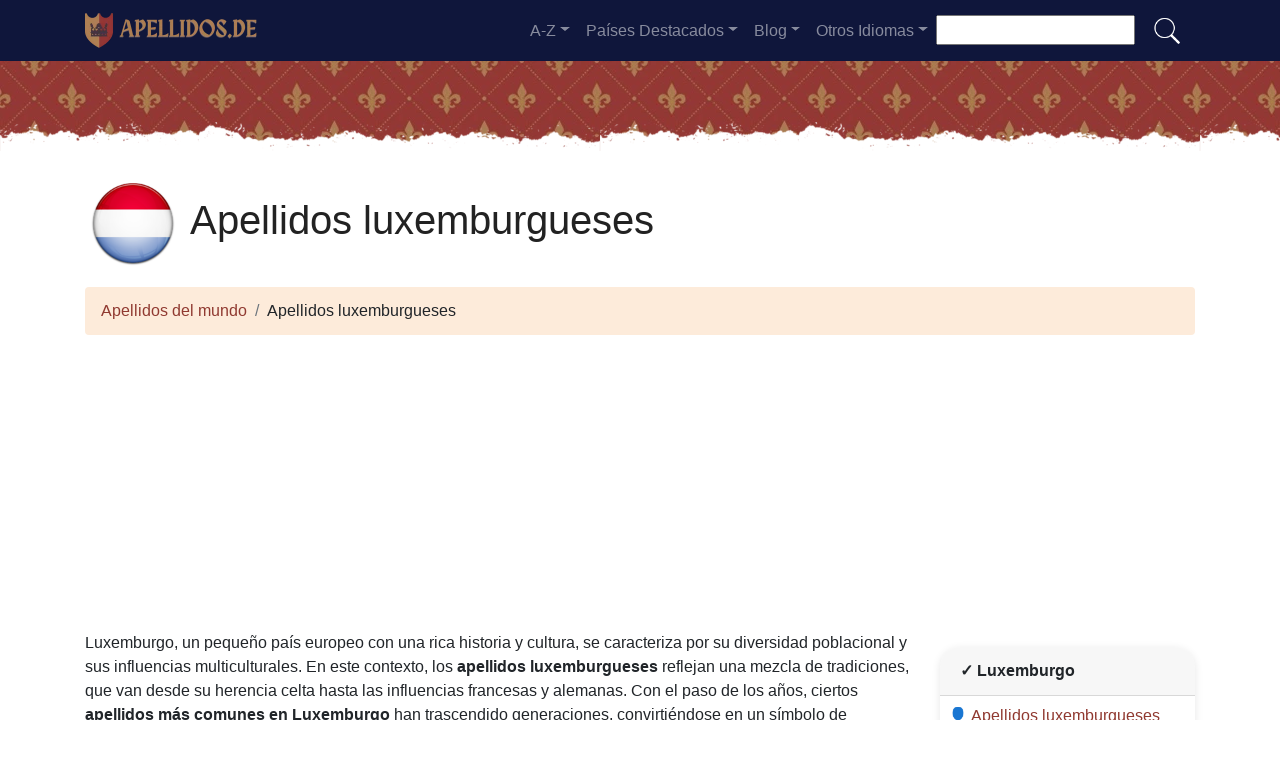

--- FILE ---
content_type: text/html; charset=UTF-8
request_url: https://apellidos.de/luxemburgo
body_size: 24129
content:


<!DOCTYPE html>
<html lang="es"  >

<head>
<meta charset="utf-8">
<meta name="viewport" content="width=device-width, initial-scale=1, shrink-to-fit=no">
<title>Apellidos luxemburgueses - Apellidos más comunes de Luxemburgo  ✅ 2025</title>
<meta name="description" content="Descubre los apellidos más comunes en Luxemburgo y su significado. Conoce la herencia cultural de los luxemburgueses a través de sus apellidos y encuentra información fascinante sobre las raíces familiares en este país europeo.">
<meta property="og:title" content="Apellidos luxemburgueses - Apellidos más comunes de Luxemburgo  ✅ 2025" >
<meta property="og:description" content="Descubre los apellidos más comunes en Luxemburgo y su significado. Conoce la herencia cultural de los luxemburgueses a través de sus apellidos y encuentra información fascinante sobre las raíces familiares en este país europeo."><meta property="og:url" content="https://apellidos.de/luxemburgo">
<meta property="og:type" content="article">
<meta property="og:site_name" content="apellidos.de">
<!-- 
<meta property="og:image" content="https://apellidos.de/ogimage/Apellidos_luxemburgueses.jpg" />
<meta property="og:image:secure_url" content="https://apellidos.de/ogimage/Apellidos_luxemburgueses.jpg" />
-->
<!-- Preconnect a CDN de Bootstrap para reducir latencia -->
<link rel="preconnect" href="https://cdn.jsdelivr.net" crossorigin>

<!-- CSS CRÍTICO MÍNIMO inline (solo layout esencial) -->
<style>
:root{--primary-color:#903930;--secondary-color:#6a1b87;--white:#fff}
*,::after,::before{box-sizing:border-box}
body{margin:0;font-family:-apple-system,BlinkMacSystemFont,"Segoe UI",Roboto,sans-serif;font-size:1rem;line-height:1.5;color:#212529;background-color:#fff}
.container{width:100%;padding-right:15px;padding-left:15px;margin-right:auto;margin-left:auto;max-width:1140px}
img{max-width:100%;height:auto;vertical-align:middle;border-style:none;loading:lazy;decoding:async}
header{background:var(--primary-color) url('images/fondo.webp') repeat;min-height:90px;display:flex;position:relative;z-index:0}
main{padding:10px 20px;max-width:1200px;margin:auto;background-color:var(--white);border-radius:10px;box-shadow:0 0 30px rgba(0,0,0,.15)}

/* CSS Containment para INP */
.vl{content-visibility:auto;contain-intrinsic-size:auto 50px;contain:layout style paint}
.visible{content-visibility:auto;contain-intrinsic-size:auto 500px;contain:layout}
.list-item{contain:layout paint}
.card2{contain:layout style}

/* Ocultar contenido lazy inicialmente */
.hidden-item{display:none}
.visible-item{display:list-item}

/* COMPORTAMIENTO ORIGINAL DE DROPDOWNS */
.dropdown-menu{display:none}
.dropdown-menu.show{display:block;opacity:1}

/* Menú navegación modo colapsado */
@media (max-width:991.98px){
    #navbarResponsive{display:none}
    #navbarResponsive.show{display:block}
}
@media (min-width:992px){
    #navbarResponsive{display:flex!important}
}

.dropdown-menu.col2{-webkit-column-count:2;-moz-column-count:2;column-count:2}
.dropdown-menu.col3{-webkit-column-count:3;-moz-column-count:3;column-count:3}
.desplegable-menu{display:none;border:1px solid #ddd;border-radius:4px;padding:5px 0;position:absolute;background-color:white;box-shadow:0 2px 5px rgba(0,0,0,0.2);z-index:999;transition:opacity 0.1s ease-in-out}
.desplegable-menu.show{display:block;opacity:1}
.desplegable-item{padding:10px 20px;text-decoration:none;color:black;display:block;transition:background-color 0.1s ease-in-out}
.desplegable-item:hover{background-color:#f2f2f2}
.desplegable{position:relative;display:inline-block;margin-right:10px}
.desplegable-menu.col2{-webkit-column-count:2;-moz-column-count:2;column-count:2}
.desplegable-menu.col3{-webkit-column-count:3;-moz-column-count:3;column-count:3}
</style>

<!-- Bootstrap 4 desde CDN con preload (NON-BLOCKING) -->
<link rel="preload" href="https://cdn.jsdelivr.net/npm/bootstrap@4.6.2/dist/css/bootstrap.min.css" as="style" onload="this.onload=null;this.rel='stylesheet'" integrity="sha384-xOolHFLEh07PJGoPkLv1IbcEPTNtaed2xpHsD9ESMhqIYd0nLMwNLD69Npy4HI+N" crossorigin="anonymous">
<link rel="stylesheet" href="https://cdn.jsdelivr.net/npm/bootstrap@4.6.2/dist/css/bootstrap.min.css" integrity="sha384-xOolHFLEh07PJGoPkLv1IbcEPTNtaed2xpHsD9ESMhqIYd0nLMwNLD69Npy4HI+N" crossorigin="anonymous">

<!-- Flags CSS con carga diferida -->
<link rel="preload" href="flagstripe/flags.css" as="style" onload="this.onload=null;this.rel='stylesheet'">
<noscript><link rel="stylesheet" href="flagstripe/flags.css"></noscript>

<!-- Favicons optimizados (solo esenciales) -->
<link rel="icon" type="image/png" sizes="32x32" href="https://apellidos.de/favicon/favicon-32x32.png">
<link rel="icon" type="image/png" sizes="16x16" href="https://apellidos.de/favicon/favicon-16x16.png">
<link rel="apple-touch-icon" sizes="180x180" href="https://apellidos.de/favicon/apple-icon-180x180.png">
<link rel="manifest" href="https://apellidos.de/favicon/manifest.json">
<meta name="theme-color" content="#ffffff">
<base href="https://apellidos.de/">

<!-- ESTILOS PERSONALIZADOS DEL TEMA -->
<style>
header::after{content:'';width:100%;height:30px;background-image:url(images/hero-border.webp);background-repeat:repeat-x;position:absolute;bottom:-1px;left:0}
h1,h2,h3,h4,h5{color:#903930}

.cajita{ margin-bottom:20px; padding-bottom:20px; margin-top:20px; border-bottom:2px solid #FFF;}
.cajita{color:#fff!important;}

/* unvisited link */
a:link {
    color: #903930;
}

a:visited {
    color: #903930;
}

/* mouse over link */
a:hover {
    text-decoration:underline;
}

.btn-granate{color:#fff ! important;
background-color:#903930;
text-decoration:none ! important;
}

a:hover.btn-granate  {
background-color:#0F163b! important;
}

.btn-1{color:#FFF !important;
background-color:#0F163B;
text-decoration:none ! important;
}

a:hover.btn-1  {
    color:#FFF !important;
background-color:#903930! important;
}

.btn-2{
    color:#FFF !important;
background-color:#903930;
text-decoration:none !important;
}

a:hover.btn-2  {
    color:#FFF !important;
background-color:#0F163B! important;
}

.dropdown-item{
    text-decoration:none ! important;
}
.text-white a{color:#fff!important;}

.breadcrumb{background-color:#FDEBDA;}

.page {
    background-color: #f8f5de;
    background-image: linear-gradient(to right, rgba(255,210,0,0.3), rgba(200, 160, 0, 0.1) 11%, rgba(0,0,0,0) 35%, rgba(200, 160, 0, 0.1) 65%);
    box-shadow: inset 0 0 75px rgba(255,210,0,0.1), inset 0 0 20px rgba(255,210,0,0.2), inset 0 0 30px rgba(220,120,0,0.3);
    color: rgba(0,0,0,0.3);
    padding: 3em;
}

.fluix {opacity:0.8;}

h1,h2,h3,h4,h5,h1 {
    color: #222222
}

h2,h5,h6 {
    color: #222222
}

h3 {
    color: #222222
}

h4 {
    color: #222222
}

.list-item{margin-bottom:10px!important;}

/* INP: Hover effects ultra-optimizados */
.hover{
    background-size:90%;
    background-repeat:no-repeat;
    background-position: center center;
}

@media (hover: hover) and (pointer: fine) {
    .hover {
        transition: transform 150ms ease-out;
    }
    .hover:hover {
        transform: scale(1.05);
    }
}

/* INP: Cards sin transiciones costosas */
.card2{
    border: none;
    overflow:hidden;
    border-radius:20px;
    box-shadow: 0 2px 8px rgba(0,0,0,0.1);
}

@media (hover: hover) and (pointer: fine) {
    .card2 {
        transition: box-shadow 150ms ease-out;
    }
    .card2:hover {
        box-shadow: 0 4px 16px rgba(0,0,0,0.15);
    }
}

.card-header{font-weight: bold;}

.adsbygoogle {
    display: flex;
    justify-content: center;
    align-items: center;
    min-height: 380px;
}

.vert{
    min-height: 600px!important;
}

@media(min-width: 768px) {
    .adsbygoogle {
        display: flex;
        justify-content: center;
        align-items: center;
        min-height: 280px;
    }
    .adsbygoogle-noablate{
        min-height: 126px;
    }
}

.adsbygoogle-noablate{
    min-height: 67px;
}

/* Optimizaciones INP: Performance improvements */
.vl {
    content-visibility: auto;
    contain-intrinsic-size: auto 50px;
}

.visible {
    content-visibility: auto;
    contain-intrinsic-size: auto 500px;
}

.faq-section {
    content-visibility: auto;
    contain-intrinsic-size: auto 200px;
}

#video-container {
    position: relative;
    width: 100%;
    max-width: 100%;
    padding-bottom: 56.25%;
    height: 0;
    overflow: hidden;
}

#video-container video {
    position: absolute;
    top: 0;
    left: 0;
    width: 100%;
    height: 100%;
}

.ad-fallback {
    display: flex;
    flex-direction: column;
    align-items: center;
    justify-content: center;
    text-align: center;
    background-color: #f5f5f5;
    border: 1px solid #ddd;
    border-radius: 8px;
    padding: 20px;
    height:280px;
}

@media(max-width: 768px) {
    .ad-fallback {
        height:380px;
    }
}

.ad-fallback-image {
    max-width: 100%;
    height: auto;
    border-radius: 8px;
}

.ad-fallback-content {
    margin-top: 10px;
}

.ad-fallback-content h3 {
    font-size: 18px;
    color: #333;
    margin: 10px 0;
}

.ad-fallback-content p {
    font-size: 14px;
    color: #666;
}

.ad-fallback-cta {
    display: inline-block;
    margin-top: 10px;
    padding: 10px 20px;
    background-color: #007bff;
    color: #fff;
    text-decoration: none;
    border-radius: 4px;
    font-size: 14px;
}

.ad-fallback-cta:hover {
    background-color: #0056b3;
}

.hidden {
    display: none;
}

.ad-fallback {
    text-align: center;
    margin: 0px 0;
}

ol.row{list-style:decimal inside;margin-left:0;padding-left:0;}
ol.row>li{display:list-item;}

/* INP: Content visibility para listas largas */
.vl { content-visibility: auto; contain-intrinsic-size: auto 50px; }
.visible { content-visibility: auto; contain-intrinsic-size: auto 500px; }
.faq-section { content-visibility: auto; contain-intrinsic-size: auto 200px; }
</style>
<link rel="canonical" href="https://apellidos.de/luxemburgo" />
<link rel="alternate" hreflang="es" href="https://apellidos.de/luxemburgo" />
<link rel="alternate" hreflang="en" href="https://surnam.es/luxembourg" />
<link rel="alternate" hreflang="fr" href="https://nomsdefamille.net/luxembourg" />
<link rel="alternate" hreflang="ca" href="https://cognoms.es/luxemburg" />
<link rel="alternate" hreflang="de" href="https://nachnamen.net/luxemburg" />
<link rel="alternate" hreflang="it" href="https://cognome.eu/lussemburgo" />
<link rel="alternate" hreflang="pt" href="https://sobrenome.info/luxemburgo" />
<link rel="alternate" hreflang="pl" href="https://nazwiska.net/luksemburg" />
<link rel="alternate" hreflang="nl" href="https://familienamen.net/luxemburg" />
<link rel="alternate" hreflang="ro" href="https://numedefamilie.eu/luxemburg" />
<link rel="alternate" hreflang="sv" href="https://efternamn.net/luxemburg" />
<link rel="alternate" hreflang="da" href="https://efternavne.com/luxembourg" />
<link rel="alternate" hreflang="hu" href="https://vezeteknevek.com/luxemburg" />
<link rel="alternate" hreflang="cs" href="https://prijmeni.eu/lucembursko" />
<link rel="alternate" hreflang="fi" href="https://sukunimet.com/luxemburg" />
<link rel="alternate" hreflang="tr" href="https://soyadlari.com/luksemburg" />

</head>
<body>

    <nav class="navbar navbar-expand-lg navbar-dark" style="background-color:#0F163b">
      <div class="container">
      <a class="navbar-brand" href="https://apellidos.de">
  <img
    src="logo/es.webp"
    width="175"
    height="35"
    alt="apellidos.de logo"
    
    srcset="logo/es.webp"
    sizes="(max-width: 768px) 263px,
           (min-width: 769px) 175px"
  >
</a>        <button class="navbar-toggler navbar-toggler-right" type="button" data-toggle="collapse" data-target="#navbarResponsive" aria-controls="navbarResponsive" aria-expanded="false" aria-label="Toggle navigation">
          <span class="navbar-toggler-icon"></span>
        </button>

        <div class="collapse navbar-collapse dropdown" id="navbarResponsive">
        <ul class="navbar-nav ml-auto">

       

  <li class="nav-item dropdown">
                            <a class="nav-link dropdown-toggle" id="dropdown07" href="#" data-toggle="dropdown" aria-expanded="false">A-Z</a>
                            <div class="dropdown-menu col3 dropdown-content" aria-labelledby="dropdown07"> 
<a class="dropdown-item" title="Apellidos con a" href="https://apellidos.de/apellidos-con-a">a</a><a class="dropdown-item" title="Apellidos con b" href="https://apellidos.de/apellidos-con-b">b</a><a class="dropdown-item" title="Apellidos con c" href="https://apellidos.de/apellidos-con-c">c</a><a class="dropdown-item" title="Apellidos con d" href="https://apellidos.de/apellidos-con-d">d</a><a class="dropdown-item" title="Apellidos con e" href="https://apellidos.de/apellidos-con-e">e</a><a class="dropdown-item" title="Apellidos con f" href="https://apellidos.de/apellidos-con-f">f</a><a class="dropdown-item" title="Apellidos con g" href="https://apellidos.de/apellidos-con-g">g</a><a class="dropdown-item" title="Apellidos con h" href="https://apellidos.de/apellidos-con-h">h</a><a class="dropdown-item" title="Apellidos con i" href="https://apellidos.de/apellidos-con-i">i</a><a class="dropdown-item" title="Apellidos con j" href="https://apellidos.de/apellidos-con-j">j</a><a class="dropdown-item" title="Apellidos con k" href="https://apellidos.de/apellidos-con-k">k</a><a class="dropdown-item" title="Apellidos con l" href="https://apellidos.de/apellidos-con-l">l</a><a class="dropdown-item" title="Apellidos con m" href="https://apellidos.de/apellidos-con-m">m</a><a class="dropdown-item" title="Apellidos con n" href="https://apellidos.de/apellidos-con-n">n</a><a class="dropdown-item" title="Apellidos con o" href="https://apellidos.de/apellidos-con-o">o</a><a class="dropdown-item" title="Apellidos con p" href="https://apellidos.de/apellidos-con-p">p</a><a class="dropdown-item" title="Apellidos con q" href="https://apellidos.de/apellidos-con-q">q</a><a class="dropdown-item" title="Apellidos con r" href="https://apellidos.de/apellidos-con-r">r</a><a class="dropdown-item" title="Apellidos con s" href="https://apellidos.de/apellidos-con-s">s</a><a class="dropdown-item" title="Apellidos con t" href="https://apellidos.de/apellidos-con-t">t</a><a class="dropdown-item" title="Apellidos con u" href="https://apellidos.de/apellidos-con-u">u</a><a class="dropdown-item" title="Apellidos con v" href="https://apellidos.de/apellidos-con-v">v</a><a class="dropdown-item" title="Apellidos con w" href="https://apellidos.de/apellidos-con-w">w</a><a class="dropdown-item" title="Apellidos con x" href="https://apellidos.de/apellidos-con-x">x</a><a class="dropdown-item" title="Apellidos con y" href="https://apellidos.de/apellidos-con-y">y</a><a class="dropdown-item" title="Apellidos con z" href="https://apellidos.de/apellidos-con-z">z</a>        </div>
</li>

<li class="nav-item dropdown">
                <a class="nav-link dropdown-toggle" id="dropdown08" href="#" data-toggle="dropdown" aria-expanded="false">Países Destacados</a>
                <div class="dropdown-menu dropdown-content" aria-labelledby="dropdown08"><a class="dropdown-item" href="argentina">
                    <img src="flagstripe/flag_placeholder.png" class="flag flag-ar" width="30" height="20"  alt="Argentina" />
                    Argentina</a><a class="dropdown-item" href="brasil">
                    <img src="flagstripe/flag_placeholder.png" class="flag flag-br" width="30" height="20"  alt="Brasil" />
                    Brasil</a><a class="dropdown-item" href="canada">
                    <img src="flagstripe/flag_placeholder.png" class="flag flag-ca" width="30" height="20"  alt="Canadá" />
                    Canadá</a><a class="dropdown-item" href="alemania">
                    <img src="flagstripe/flag_placeholder.png" class="flag flag-de" width="30" height="20"  alt="Alemania" />
                    Alemania</a><a class="dropdown-item" href="espana">
                    <img src="flagstripe/flag_placeholder.png" class="flag flag-es" width="30" height="20"  alt="España" />
                    España</a><a class="dropdown-item" href="francia">
                    <img src="flagstripe/flag_placeholder.png" class="flag flag-fr" width="30" height="20"  alt="Francia" />
                    Francia</a><a class="dropdown-item" href="reino-unido">
                    <img src="flagstripe/flag_placeholder.png" class="flag flag-gb" width="30" height="20"  alt="Reino Unido" />
                    Reino Unido</a><a class="dropdown-item" href="grecia">
                    <img src="flagstripe/flag_placeholder.png" class="flag flag-gr" width="30" height="20"  alt="Grecia" />
                    Grecia</a><a class="dropdown-item" href="italia">
                    <img src="flagstripe/flag_placeholder.png" class="flag flag-it" width="30" height="20"  alt="Italia" />
                    Italia</a><a class="dropdown-item" href="japon">
                    <img src="flagstripe/flag_placeholder.png" class="flag flag-jp" width="30" height="20"  alt="Jap&#243;n" />
                    Jap&#243;n</a><a class="dropdown-item" href="peru">
                    <img src="flagstripe/flag_placeholder.png" class="flag flag-pe" width="30" height="20"  alt="Perú" />
                    Perú</a><a class="dropdown-item" href="rusia">
                    <img src="flagstripe/flag_placeholder.png" class="flag flag-ru" width="30" height="20"  alt="Rusia" />
                    Rusia</a><a class="dropdown-item" href="estados-unidos">
                    <img src="flagstripe/flag_placeholder.png" class="flag flag-us" width="30" height="20"  alt="Estados Unidos" />
                    Estados Unidos</a><a class="dropdown-item" href="https://apellidos.de/#allcountries">
                <img src="https://apellidos.de/images/apellido.png" alt="Ver todos los países" width="32" height="32" style="margin-right: 5px;">
                Ver todos los países</a></div></li>
        <li class="nav-item dropdown">
                            <a class="nav-link dropdown-toggle" id="dropdown09" href="#" data-toggle="dropdown" aria-expanded="false">Blog</a>
                            <div class="dropdown-menu dropdown-content" aria-labelledby="dropdown09">
                            <a  class="dropdown-item" href="https://apellidos.de/blog/">Portada</a>

    <a  class="dropdown-item" href="https://apellidos.de/blog/antepasados">Antepasados</a>
    
    <a  class="dropdown-item" href="https://apellidos.de/blog/historia-familiar">Historia familiar</a>
    
    <a  class="dropdown-item" href="https://apellidos.de/blog/linaje">Linaje</a>
    
    <a  class="dropdown-item" href="https://apellidos.de/blog/documentos-genealogicos">Documentos genealógicos</a>
    
    <a  class="dropdown-item" href="https://apellidos.de/blog/arbol-genealogico">Árbol genealógico</a>
    
    <a  class="dropdown-item" href="https://apellidos.de/blog/registros-de-nacimiento">Registros de nacimiento</a>
    
    <a  class="dropdown-item" href="https://apellidos.de/blog/registros-de-matrimonio">Registros de matrimonio</a>
    
    <a  class="dropdown-item" href="https://apellidos.de/blog/registros-de-defuncion">Registros de defunción</a>
    
    <a  class="dropdown-item" href="https://apellidos.de/blog/pruebas-de-adn">Pruebas de ADN</a>
    
    <a  class="dropdown-item" href="https://apellidos.de/blog/heraldica">Heraldica</a>
    

                    
                            </div>
                        </li>
              
                       
                        <li class="nav-item dropdown">
                            <a class="nav-link dropdown-toggle" id="dropdown10" href="#" data-toggle="dropdown" aria-expanded="false">Otros Idiomas</a>
                            <div class="dropdown-menu dropdown-content" aria-labelledby="dropdown10">
                                        
                            <a class="dropdown-item" href="https://surnam.es" hreflang="en"><img src="https://apellidos.de/flagstripe/flag_placeholder.png"  class="flag flag-uk" width="30" height="20" alt="World Surnames"> World Surnames</a>                            <a class="dropdown-item" href="https://nomsdefamille.net" hreflang="fr"><img src="https://apellidos.de/flagstripe/flag_placeholder.png" class="flag flag-fr" width="30" height="20" alt="Noms de famille du monde"> Noms de famille du monde</a>                            <a class="dropdown-item" href="https://cognome.eu"><img src="https://apellidos.de/flagstripe/flag_placeholder.png" class="flag flag-it" width="30" height="20" alt="Cognomi del mondo"> Cognomi del mondo</a>                            <a class="dropdown-item" href="https://nachnamen.net"><img src="https://apellidos.de/flagstripe/flag_placeholder.png" class="flag flag-de" width="30" height="20" alt="Nachnamen der Welt"> Nachnamen der Welt</a>                            <a class="dropdown-item" href="https://cognoms.es"><img src="https://apellidos.de/flags/cat.webp"  width="30" height="30" alt="Cognoms del món"> Cognoms del món</a>                            <a class="dropdown-item" href="https://sobrenome.info"><img src="https://apellidos.de/flagstripe/flag_placeholder.png" class="flag flag-br" width="30" height="20" alt="Sobrenomes do mundo"> Sobrenomes do mundo</a>                            <a class="dropdown-item" href="https://nazwiska.net"><img src="https://apellidos.de/flagstripe/flag_placeholder.png" class="flag flag-pl" width="30" height="20" alt="Nazwiska świata"> Nazwiska świata</a>                            <a class="dropdown-item" href="https://familienamen.net"><img src="https://apellidos.de/flagstripe/flag_placeholder.png" class="flag flag-nl" width="30" height="20" alt="Achternamen van de wereld"> Achternamen van de wereld</a>                            <a class="dropdown-item" href="https://numedefamilie.eu"><img src="https://apellidos.de/flagstripe/flag_placeholder.png" class="flag flag-ro" width="30" height="20" alt="Numele de familie din lume"> Numele de familie din lume</a>                            <a class="dropdown-item" href="https://efternamn.net"><img src="https://apellidos.de/flagstripe/flag_placeholder.png" class="flag flag-sv" width="30" height="20" alt="World Efternamn"> World Efternamn</a>                            <a class="dropdown-item" href="https://efternavne.com"><img src="https://apellidos.de/flagstripe/flag_placeholder.png" class="flag flag-dk" width="30" height="20" alt="Efternavne i verden"> Efternavne i verden</a>                            <a class="dropdown-item" href="https://vezeteknevek.com"><img src="https://apellidos.de/flagstripe/flag_placeholder.png" class="flag flag-hu" width="30" height="20" alt="A világ vezetéknevei"> A világ vezetéknevei</a>                            <a class="dropdown-item" href="https://prijmeni.eu"><img src="https://apellidos.de/flagstripe/flag_placeholder.png" class="flag flag-cz" width="30" height="20" alt="Příjmení světa"> Příjmení světa</a>                            <a class="dropdown-item" href="https://sukunimet.com"><img src="https://apellidos.de/flagstripe/flag_placeholder.png" class="flag flag-fi" width="30" height="20" alt="Maailman sukunimet"> Maailman sukunimet</a>                            <a class="dropdown-item" href="https://soyadlari.com"><img src="https://apellidos.de/flagstripe/flag_placeholder.png" class="flag flag-tr" width="30" height="20" alt="Dünyanın Soyadı İsimleri"> Dünyanın Soyadı İsimleri</a>                        











                            </div>
                        </li>

                    </ul>
                    <div class="search-container">
    <form action="search.php">
      <input type="text" aria-label="Search"  placeholder="" name="q">
      <button class="btn" type="submit"><img src="https://apellidos.de/images/lupa.png" alt="Search" style="width: 30px; height: 30px;"></button>
    </form>
  </div>
          </div>
      
      </div>
    </nav>  
    <header>
              
</header>

<!-- Contenido de la página -->
<div class="container">

<!-- Encabezado y migas de pan -->
<h1 class="mt-4 mb-3">
            <img src="https://apellidos.de/flags/lu256.webp" width="96px" height="96px" alt="Apellidos luxemburgueses" />
        Apellidos luxemburgueses</h1>

<ol class="breadcrumb">
    <li class="breadcrumb-item">
        <a href="./">Apellidos del mundo</a>
    </li>
    <li class="breadcrumb-item">
        Apellidos luxemburgueses    </li>
</ol>

<!-- horizontal adaptable -->
<ins class="adsbygoogle"
     style="display:block"
     data-ad-client="ca-pub-0597127180252835"
     data-ad-slot="2316418797"
     data-ad-format="auto"
     data-full-width-responsive="true"></ins>
     <script>
     (adsbygoogle = window.adsbygoogle || []).push({});
</script><div class="row">
    <div class="col-sm-9 col-md-9">

        <p>Luxemburgo, un pequeño país europeo con una rica historia y cultura, se caracteriza por su diversidad poblacional y sus influencias multiculturales. En este contexto, los <b>apellidos luxemburgueses</b> reflejan una mezcla de tradiciones, que van desde su herencia celta hasta las influencias francesas y alemanas. Con el paso de los años, ciertos <b>apellidos más comunes en Luxemburgo</b> han trascendido generaciones, convirtiéndose en un símbolo de identidad para los <i>luxemburgueses</i>. En este artículo, exploraremos algunos de estos apellidos, ofreciendo una visión fascinante sobre su origen y significado, así como su relevancia en la sociedad contemporánea de este país.</p>
        
<!-- cuadrado adaptable -->
<ins class="adsbygoogle"
     style="display:block"
     data-ad-client="ca-pub-0597127180252835"
     data-ad-slot="9640089632"
     data-ad-format="auto"
     data-full-width-responsive="true"></ins>
            <section class="methodology-section">
    <h2>📊 Metodología y Fuentes de Datos</h2>
    <p>Los datos de apellidos de Luxemburgo presentados se basan en información oficial del <a href="https://statistiques.public.lu/" rel="nofollow noopener" target="_blank" title="Institut national de la statistique et des études économiques du Grand-Duché de Luxembourg"><strong>Institut national de la statistique et des études économiques du Grand-Duché de Luxembourg</strong></a>, y registros del <a href="https://guichet.public.lu/es/ citoyens/etat_civil/index.html" rel="nofollow noopener" target="_blank" title="Registro Civil de Luxemburgo"><strong>Registro Civil de Luxemburgo</strong></a> y datos del <a href="https://statistiques.public.lu/stat/fr/actualites/2021/12/census-2021.html" rel="nofollow noopener" target="_blank" title="Censo Nacional de Luxemburgo"><strong>Censo Nacional de Luxemburgo</strong></a>.</p>
    <div class="data-quality-badge">
        ✅ <strong>Datos verificados</strong> - Última actualización: 2025
    </div>
</section>
        <h2>Descubre los apellidos más comunes entre los luxemburgueses</h2>

        <div class="desplegable">
            <button type="button" class="desplegable-toggle btn btn-granate">A-Z</button>
            <div class="desplegable-menu col3">
                <a class="desplegable-item" title="Apellidos luxemburgueses con a" href="luxemburgo/a">a</a><a class="desplegable-item" title="Apellidos luxemburgueses con b" href="luxemburgo/b">b</a><a class="desplegable-item" title="Apellidos luxemburgueses con c" href="luxemburgo/c">c</a><a class="desplegable-item" title="Apellidos luxemburgueses con d" href="luxemburgo/d">d</a><a class="desplegable-item" title="Apellidos luxemburgueses con e" href="luxemburgo/e">e</a><a class="desplegable-item" title="Apellidos luxemburgueses con f" href="luxemburgo/f">f</a><a class="desplegable-item" title="Apellidos luxemburgueses con g" href="luxemburgo/g">g</a><a class="desplegable-item" title="Apellidos luxemburgueses con h" href="luxemburgo/h">h</a><a class="desplegable-item" title="Apellidos luxemburgueses con i" href="luxemburgo/i">i</a><a class="desplegable-item" title="Apellidos luxemburgueses con j" href="luxemburgo/j">j</a><a class="desplegable-item" title="Apellidos luxemburgueses con k" href="luxemburgo/k">k</a><a class="desplegable-item" title="Apellidos luxemburgueses con l" href="luxemburgo/l">l</a><a class="desplegable-item" title="Apellidos luxemburgueses con m" href="luxemburgo/m">m</a><a class="desplegable-item" title="Apellidos luxemburgueses con n" href="luxemburgo/n">n</a><a class="desplegable-item" title="Apellidos luxemburgueses con o" href="luxemburgo/o">o</a><a class="desplegable-item" title="Apellidos luxemburgueses con p" href="luxemburgo/p">p</a><a class="desplegable-item" title="Apellidos luxemburgueses con q" href="luxemburgo/q">q</a><a class="desplegable-item" title="Apellidos luxemburgueses con r" href="luxemburgo/r">r</a><a class="desplegable-item" title="Apellidos luxemburgueses con s" href="luxemburgo/s">s</a><a class="desplegable-item" title="Apellidos luxemburgueses con t" href="luxemburgo/t">t</a><a class="desplegable-item" title="Apellidos luxemburgueses con u" href="luxemburgo/u">u</a><a class="desplegable-item" title="Apellidos luxemburgueses con v" href="luxemburgo/v">v</a><a class="desplegable-item" title="Apellidos luxemburgueses con w" href="luxemburgo/w">w</a><a class="desplegable-item" title="Apellidos luxemburgueses con x" href="luxemburgo/x">x</a><a class="desplegable-item" title="Apellidos luxemburgueses con y" href="luxemburgo/y">y</a><a class="desplegable-item" title="Apellidos luxemburgueses con z" href="luxemburgo/z">z</a>            </div>
        </div>

        <ol class="row visible">
<li class="list-item col-lg-6 mb-1 vl visible-item"><a href="apellido-schmit">Schmit</a> (6868)</li><li class="list-item col-lg-6 mb-1 vl visible-item"><a href="apellido-muller">Muller</a> (5843)</li><li class="list-item col-lg-6 mb-1 vl visible-item"><a href="apellido-weber">Weber</a> (4908)</li><li class="list-item col-lg-6 mb-1 vl visible-item"><a href="apellido-wagner">Wagner</a> (4886)</li><li class="list-item col-lg-6 mb-1 vl visible-item"><a href="apellido-hoffmann">Hoffmann</a> (4675)</li><li class="list-item col-lg-6 mb-1 vl visible-item"><a href="apellido-thill">Thill</a> (3338)</li><li class="list-item col-lg-6 mb-1 vl visible-item"><a href="apellido-schmitz">Schmitz</a> (3167)</li><li class="list-item col-lg-6 mb-1 vl visible-item"><a href="apellido-schroeder">Schroeder</a> (2868)</li><li class="list-item col-lg-6 mb-1 vl visible-item"><a href="apellido-becker">Becker</a> (2575)</li><li class="list-item col-lg-6 mb-1 vl visible-item"><a href="apellido-klein">Klein</a> (2438)</li><li class="list-item col-lg-6 mb-1 vl visible-item"><a href="apellido-faber">Faber</a> (2182)</li><li class="list-item col-lg-6 mb-1 vl visible-item"><a href="apellido-da_silva">Da silva</a> (2028)</li><li class="list-item col-lg-6 mb-1 vl visible-item"><a href="apellido-kieffer">Kieffer</a> (1969)</li><li class="list-item col-lg-6 mb-1 vl visible-item"><a href="apellido-reuter">Reuter</a> (1964)</li><li class="list-item col-lg-6 mb-1 vl visible-item"><a href="apellido-schiltz">Schiltz</a> (1911)</li><li class="list-item col-lg-6 mb-1 vl visible-item"><a href="apellido-dos_santos">Dos santos</a> (1887)</li><li class="list-item col-lg-6 mb-1 vl visible-item"><a href="apellido-welter">Welter</a> (1807)</li><li class="list-item col-lg-6 mb-1 vl visible-item"><a href="apellido-simon">Simon</a> (1804)</li><li class="list-item col-lg-6 mb-1 vl visible-item"><a href="apellido-schneider">Schneider</a> (1739)</li><li class="list-item col-lg-6 mb-1 vl visible-item"><a href="apellido-hansen">Hansen</a> (1675)</li><li class="list-item col-lg-6 mb-1 vl hidden-item"><a href="apellido-meyer">Meyer</a> (1631)</li><li class="list-item col-lg-6 mb-1 vl hidden-item"><a href="apellido-kremer">Kremer</a> (1622)</li><li class="list-item col-lg-6 mb-1 vl hidden-item"><a href="apellido-pereira">Pereira</a> (1597)</li><li class="list-item col-lg-6 mb-1 vl hidden-item"><a href="apellido-weis">Weis</a> (1461)</li><li class="list-item col-lg-6 mb-1 vl hidden-item"><a href="apellido-braun">Braun</a> (1396)</li><li class="list-item col-lg-6 mb-1 vl hidden-item"><a href="apellido-fernandes">Fernandes</a> (1383)</li><li class="list-item col-lg-6 mb-1 vl hidden-item"><a href="apellido-kayser">Kayser</a> (1367)</li><li class="list-item col-lg-6 mb-1 vl hidden-item"><a href="apellido-kirsch">Kirsch</a> (1366)</li><li class="list-item col-lg-6 mb-1 vl hidden-item"><a href="apellido-steffen">Steffen</a> (1365)</li><li class="list-item col-lg-6 mb-1 vl hidden-item"><a href="apellido-krier">Krier</a> (1325)</li><li class="list-item col-lg-6 mb-1 vl hidden-item"><a href="apellido-theisen">Theisen</a> (1315)</li><li class="list-item col-lg-6 mb-1 vl hidden-item"><a href="apellido-majerus">Majerus</a> (1252)</li><li class="list-item col-lg-6 mb-1 vl hidden-item"><a href="apellido-ries">Ries</a> (1216)</li><li class="list-item col-lg-6 mb-1 vl hidden-item"><a href="apellido-ferreira">Ferreira</a> (1166)</li><li class="list-item col-lg-6 mb-1 vl hidden-item"><a href="apellido-gonc0alves">Gonçalves</a> (1164)</li><li class="list-item col-lg-6 mb-1 vl hidden-item"><a href="apellido-meyers">Meyers</a> (1160)</li><li class="list-item col-lg-6 mb-1 vl hidden-item"><a href="apellido-engel">Engel</a> (1147)</li><li class="list-item col-lg-6 mb-1 vl hidden-item"><a href="apellido-schumacher">Schumacher</a> (1131)</li><li class="list-item col-lg-6 mb-1 vl hidden-item"><a href="apellido-diederich">Diederich</a> (1102)</li><li class="list-item col-lg-6 mb-1 vl hidden-item"><a href="apellido-rodrigues">Rodrigues</a> (1086)</li><li class="list-item col-lg-6 mb-1 vl hidden-item"><a href="apellido-martin">Martin</a> (1077)</li><li class="list-item col-lg-6 mb-1 vl hidden-item"><a href="apellido-marx">Marx</a> (1074)</li><li class="list-item col-lg-6 mb-1 vl hidden-item"><a href="apellido-gomes">Gomes</a> (1054)</li><li class="list-item col-lg-6 mb-1 vl hidden-item"><a href="apellido-molitor">Molitor</a> (1041)</li><li class="list-item col-lg-6 mb-1 vl hidden-item"><a href="apellido-theis">Theis</a> (1032)</li><li class="list-item col-lg-6 mb-1 vl hidden-item"><a href="apellido-wolff">Wolff</a> (972)</li><li class="list-item col-lg-6 mb-1 vl hidden-item"><a href="apellido-martins">Martins</a> (963)</li><li class="list-item col-lg-6 mb-1 vl hidden-item"><a href="apellido-heinen">Heinen</a> (924)</li><li class="list-item col-lg-6 mb-1 vl hidden-item"><a href="apellido-weydert">Weydert</a> (901)</li><li class="list-item col-lg-6 mb-1 vl hidden-item"><a href="apellido-zimmer">Zimmer</a> (899)</li><li class="list-item col-lg-6 mb-1 vl hidden-item"><a href="apellido-goergen">Goergen</a> (877)</li><li class="list-item col-lg-6 mb-1 vl hidden-item"><a href="apellido-fischer">Fischer</a> (873)</li><li class="list-item col-lg-6 mb-1 vl hidden-item"><a href="apellido-wagener">Wagener</a> (864)</li><li class="list-item col-lg-6 mb-1 vl hidden-item"><a href="apellido-reding">Reding</a> (846)</li><li class="list-item col-lg-6 mb-1 vl hidden-item"><a href="apellido-lentz">Lentz</a> (839)</li><li class="list-item col-lg-6 mb-1 vl hidden-item"><a href="apellido-flammang">Flammang</a> (837)</li><li class="list-item col-lg-6 mb-1 vl hidden-item"><a href="apellido-bernard">Bernard</a> (836)</li><li class="list-item col-lg-6 mb-1 vl hidden-item"><a href="apellido-scholtes">Scholtes</a> (818)</li><li class="list-item col-lg-6 mb-1 vl hidden-item"><a href="apellido-adrovic">Adrovic</a> (809)</li><li class="list-item col-lg-6 mb-1 vl hidden-item"><a href="apellido-koch">Koch</a> (784)</li><li class="list-item col-lg-6 mb-1 vl hidden-item"><a href="apellido-goedert">Goedert</a> (772)</li><li class="list-item col-lg-6 mb-1 vl hidden-item"><a href="apellido-arend">Arend</a> (762)</li><li class="list-item col-lg-6 mb-1 vl hidden-item"><a href="apellido-winandy">Winandy</a> (762)</li><li class="list-item col-lg-6 mb-1 vl hidden-item"><a href="apellido-jacoby">Jacoby</a> (748)</li><li class="list-item col-lg-6 mb-1 vl hidden-item"><a href="apellido-nilles">Nilles</a> (711)</li><li class="list-item col-lg-6 mb-1 vl hidden-item"><a href="apellido-gengler">Gengler</a> (698)</li><li class="list-item col-lg-6 mb-1 vl hidden-item"><a href="apellido-peters">Peters</a> (698)</li><li class="list-item col-lg-6 mb-1 vl hidden-item"><a href="apellido-berg">Berg</a> (693)</li><li class="list-item col-lg-6 mb-1 vl hidden-item"><a href="apellido-lanners">Lanners</a> (692)</li><li class="list-item col-lg-6 mb-1 vl hidden-item"><a href="apellido-pinto">Pinto</a> (684)</li><li class="list-item col-lg-6 mb-1 vl hidden-item"><a href="apellido-sabotic">Sabotic</a> (681)</li><li class="list-item col-lg-6 mb-1 vl hidden-item"><a href="apellido-back">Back</a> (680)</li><li class="list-item col-lg-6 mb-1 vl hidden-item"><a href="apellido-lopes">Lopes</a> (671)</li><li class="list-item col-lg-6 mb-1 vl hidden-item"><a href="apellido-marques">Marques</a> (666)</li><li class="list-item col-lg-6 mb-1 vl hidden-item"><a href="apellido-lux">Lux</a> (663)</li><li class="list-item col-lg-6 mb-1 vl hidden-item"><a href="apellido-bertemes">Bertemes</a> (660)</li><li class="list-item col-lg-6 mb-1 vl hidden-item"><a href="apellido-putz">Putz</a> (656)</li><li class="list-item col-lg-6 mb-1 vl hidden-item"><a href="apellido-jung">Jung</a> (655)</li><li class="list-item col-lg-6 mb-1 vl hidden-item"><a href="apellido-haas">Haas</a> (640)</li><li class="list-item col-lg-6 mb-1 vl hidden-item"><a href="apellido-erpelding">Erpelding</a> (637)</li><li class="list-item col-lg-6 mb-1 vl hidden-item"><a href="apellido-schmitt">Schmitt</a> (627)</li><li class="list-item col-lg-6 mb-1 vl hidden-item"><a href="apellido-weiler">Weiler</a> (620)</li><li class="list-item col-lg-6 mb-1 vl hidden-item"><a href="apellido-mangen">Mangen</a> (614)</li><li class="list-item col-lg-6 mb-1 vl hidden-item"><a href="apellido-pauly">Pauly</a> (609)</li><li class="list-item col-lg-6 mb-1 vl hidden-item"><a href="apellido-weyland">Weyland</a> (608)</li><li class="list-item col-lg-6 mb-1 vl hidden-item"><a href="apellido-dostert">Dostert</a> (606)</li><li class="list-item col-lg-6 mb-1 vl hidden-item"><a href="apellido-biver">Biver</a> (605)</li><li class="list-item col-lg-6 mb-1 vl hidden-item"><a href="apellido-alves">Alves</a> (604)</li><li class="list-item col-lg-6 mb-1 vl hidden-item"><a href="apellido-huberty">Huberty</a> (601)</li><li class="list-item col-lg-6 mb-1 vl hidden-item"><a href="apellido-schreiner">Schreiner</a> (597)</li><li class="list-item col-lg-6 mb-1 vl hidden-item"><a href="apellido-decker">Decker</a> (597)</li><li class="list-item col-lg-6 mb-1 vl hidden-item"><a href="apellido-backes">Backes</a> (596)</li><li class="list-item col-lg-6 mb-1 vl hidden-item"><a href="apellido-schaus">Schaus</a> (596)</li><li class="list-item col-lg-6 mb-1 vl hidden-item"><a href="apellido-olinger">Olinger</a> (583)</li><li class="list-item col-lg-6 mb-1 vl hidden-item"><a href="apellido-rastoder">Rastoder</a> (569)</li><li class="list-item col-lg-6 mb-1 vl hidden-item"><a href="apellido-schaack">Schaack</a> (568)</li><li class="list-item col-lg-6 mb-1 vl hidden-item"><a href="apellido-grethen">Grethen</a> (561)</li><li class="list-item col-lg-6 mb-1 vl hidden-item"><a href="apellido-steichen">Steichen</a> (548)</li><li class="list-item col-lg-6 mb-1 vl hidden-item"><a href="apellido-mendes">Mendes</a> (547)</li><li class="list-item col-lg-6 mb-1 vl hidden-item"><a href="apellido-monteiro">Monteiro</a> (545)</li><li class="list-item col-lg-6 mb-1 vl hidden-item"><a href="apellido-oliveira">Oliveira</a> (542)</li><li class="list-item col-lg-6 mb-1 vl hidden-item"><a href="apellido-lucas">Lucas</a> (542)</li><li class="list-item col-lg-6 mb-1 vl hidden-item"><a href="apellido-poos">Poos</a> (542)</li><li class="list-item col-lg-6 mb-1 vl hidden-item"><a href="apellido-ney">Ney</a> (541)</li><li class="list-item col-lg-6 mb-1 vl hidden-item"><a href="apellido-teixeira">Teixeira</a> (534)</li><li class="list-item col-lg-6 mb-1 vl hidden-item"><a href="apellido-michels">Michels</a> (533)</li><li class="list-item col-lg-6 mb-1 vl hidden-item"><a href="apellido-wirtz">Wirtz</a> (521)</li><li class="list-item col-lg-6 mb-1 vl hidden-item"><a href="apellido-mathieu">Mathieu</a> (517)</li><li class="list-item col-lg-6 mb-1 vl hidden-item"><a href="apellido-schintgen">Schintgen</a> (516)</li><li class="list-item col-lg-6 mb-1 vl hidden-item"><a href="apellido-scheer">Scheer</a> (499)</li><li class="list-item col-lg-6 mb-1 vl hidden-item"><a href="apellido-peiffer">Peiffer</a> (492)</li><li class="list-item col-lg-6 mb-1 vl hidden-item"><a href="apellido-hilbert">Hilbert</a> (491)</li><li class="list-item col-lg-6 mb-1 vl hidden-item"><a href="apellido-thein">Thein</a> (484)</li><li class="list-item col-lg-6 mb-1 vl hidden-item"><a href="apellido-steinmetz">Steinmetz</a> (476)</li><li class="list-item col-lg-6 mb-1 vl hidden-item"><a href="apellido-stoffel">Stoffel</a> (476)</li><li class="list-item col-lg-6 mb-1 vl hidden-item"><a href="apellido-da_costa">Da costa</a> (475)</li><li class="list-item col-lg-6 mb-1 vl hidden-item"><a href="apellido-arendt">Arendt</a> (474)</li><li class="list-item col-lg-6 mb-1 vl hidden-item"><a href="apellido-clement">Clement</a> (474)</li><li class="list-item col-lg-6 mb-1 vl hidden-item"><a href="apellido-hermes">Hermes</a> (471)</li><li class="list-item col-lg-6 mb-1 vl hidden-item"><a href="apellido-dumont">Dumont</a> (469)</li><li class="list-item col-lg-6 mb-1 vl hidden-item"><a href="apellido-kohn">Kohn</a> (465)</li><li class="list-item col-lg-6 mb-1 vl hidden-item"><a href="apellido-wies">Wies</a> (465)</li><li class="list-item col-lg-6 mb-1 vl hidden-item"><a href="apellido-feller">Feller</a> (460)</li><li class="list-item col-lg-6 mb-1 vl hidden-item"><a href="apellido-soares">Soares</a> (460)</li><li class="list-item col-lg-6 mb-1 vl hidden-item"><a href="apellido-kneip">Kneip</a> (459)</li><li class="list-item col-lg-6 mb-1 vl hidden-item"><a href="apellido-kohl">Kohl</a> (453)</li><li class="list-item col-lg-6 mb-1 vl hidden-item"><a href="apellido-de_sousa">De sousa</a> (446)</li><li class="list-item col-lg-6 mb-1 vl hidden-item"><a href="apellido-thinnes">Thinnes</a> (444)</li><li class="list-item col-lg-6 mb-1 vl hidden-item"><a href="apellido-almeida">Almeida</a> (442)</li><li class="list-item col-lg-6 mb-1 vl hidden-item"><a href="apellido-elsen">Elsen</a> (441)</li><li class="list-item col-lg-6 mb-1 vl hidden-item"><a href="apellido-glod">Glod</a> (438)</li><li class="list-item col-lg-6 mb-1 vl hidden-item"><a href="apellido-mergen">Mergen</a> (437)</li><li class="list-item col-lg-6 mb-1 vl hidden-item"><a href="apellido-trausch">Trausch</a> (437)</li><li class="list-item col-lg-6 mb-1 vl hidden-item"><a href="apellido-mertens">Mertens</a> (435)</li><li class="list-item col-lg-6 mb-1 vl hidden-item"><a href="apellido-schaeffer">Schaeffer</a> (430)</li><li class="list-item col-lg-6 mb-1 vl hidden-item"><a href="apellido-mousel">Mousel</a> (429)</li><li class="list-item col-lg-6 mb-1 vl hidden-item"><a href="apellido-heck">Heck</a> (424)</li><li class="list-item col-lg-6 mb-1 vl hidden-item"><a href="apellido-thiel">Thiel</a> (423)</li><li class="list-item col-lg-6 mb-1 vl hidden-item"><a href="apellido-duarte">Duarte</a> (423)</li><li class="list-item col-lg-6 mb-1 vl hidden-item"><a href="apellido-lang">Lang</a> (421)</li><li class="list-item col-lg-6 mb-1 vl hidden-item"><a href="apellido-mersch">Mersch</a> (419)</li><li class="list-item col-lg-6 mb-1 vl hidden-item"><a href="apellido-linden">Linden</a> (419)</li><li class="list-item col-lg-6 mb-1 vl hidden-item"><a href="apellido-thiry">Thiry</a> (418)</li><li class="list-item col-lg-6 mb-1 vl hidden-item"><a href="apellido-muhovic">Muhovic</a> (416)</li><li class="list-item col-lg-6 mb-1 vl hidden-item"><a href="apellido-bausch">Bausch</a> (416)</li><li class="list-item col-lg-6 mb-1 vl hidden-item"><a href="apellido-georges">Georges</a> (415)</li><li class="list-item col-lg-6 mb-1 vl hidden-item"><a href="apellido-lambert">Lambert</a> (408)</li><li class="list-item col-lg-6 mb-1 vl hidden-item"><a href="apellido-hengen">Hengen</a> (408)</li><li class="list-item col-lg-6 mb-1 vl hidden-item"><a href="apellido-konsbruck">Konsbruck</a> (402)</li><li class="list-item col-lg-6 mb-1 vl hidden-item"><a href="apellido-trierweiler">Trierweiler</a> (400)</li><li class="list-item col-lg-6 mb-1 vl hidden-item"><a href="apellido-ewen">Ewen</a> (398)</li><li class="list-item col-lg-6 mb-1 vl hidden-item"><a href="apellido-kohnen">Kohnen</a> (396)</li><li class="list-item col-lg-6 mb-1 vl hidden-item"><a href="apellido-berchem">Berchem</a> (393)</li><li class="list-item col-lg-6 mb-1 vl hidden-item"><a href="apellido-schmidt">Schmidt</a> (392)</li><li class="list-item col-lg-6 mb-1 vl hidden-item"><a href="apellido-thoma">Thoma</a> (389)</li><li class="list-item col-lg-6 mb-1 vl hidden-item"><a href="apellido-heiderscheid">Heiderscheid</a> (388)</li><li class="list-item col-lg-6 mb-1 vl hidden-item"><a href="apellido-may">May</a> (387)</li><li class="list-item col-lg-6 mb-1 vl hidden-item"><a href="apellido-wantz">Wantz</a> (386)</li><li class="list-item col-lg-6 mb-1 vl hidden-item"><a href="apellido-clemens">Clemens</a> (385)</li><li class="list-item col-lg-6 mb-1 vl hidden-item"><a href="apellido-conter">Conter</a> (384)</li><li class="list-item col-lg-6 mb-1 vl hidden-item"><a href="apellido-felten">Felten</a> (382)</li><li class="list-item col-lg-6 mb-1 vl hidden-item"><a href="apellido-gerard">Gerard</a> (382)</li><li class="list-item col-lg-6 mb-1 vl hidden-item"><a href="apellido-garcia">Garcia</a> (381)</li><li class="list-item col-lg-6 mb-1 vl hidden-item"><a href="apellido-ribeiro">Ribeiro</a> (377)</li><li class="list-item col-lg-6 mb-1 vl hidden-item"><a href="apellido-skrijelj">Skrijelj</a> (375)</li><li class="list-item col-lg-6 mb-1 vl hidden-item"><a href="apellido-wolter">Wolter</a> (374)</li><li class="list-item col-lg-6 mb-1 vl hidden-item"><a href="apellido-lorang">Lorang</a> (366)</li><li class="list-item col-lg-6 mb-1 vl hidden-item"><a href="apellido-nickels">Nickels</a> (365)</li><li class="list-item col-lg-6 mb-1 vl hidden-item"><a href="apellido-barthel">Barthel</a> (364)</li><li class="list-item col-lg-6 mb-1 vl hidden-item"><a href="apellido-huss">Huss</a> (363)</li><li class="list-item col-lg-6 mb-1 vl hidden-item"><a href="apellido-jeitz">Jeitz</a> (363)</li><li class="list-item col-lg-6 mb-1 vl hidden-item"><a href="apellido-moes">Moes</a> (362)</li><li class="list-item col-lg-6 mb-1 vl hidden-item"><a href="apellido-werner">Werner</a> (362)</li><li class="list-item col-lg-6 mb-1 vl hidden-item"><a href="apellido-kerschen">Kerschen</a> (359)</li><li class="list-item col-lg-6 mb-1 vl hidden-item"><a href="apellido-sinner">Sinner</a> (357)</li><li class="list-item col-lg-6 mb-1 vl hidden-item"><a href="apellido-bertrand">Bertrand</a> (355)</li><li class="list-item col-lg-6 mb-1 vl hidden-item"><a href="apellido-kemp">Kemp</a> (355)</li><li class="list-item col-lg-6 mb-1 vl hidden-item"><a href="apellido-lutgen">Lutgen</a> (353)</li><li class="list-item col-lg-6 mb-1 vl hidden-item"><a href="apellido-gillen">Gillen</a> (352)</li><li class="list-item col-lg-6 mb-1 vl hidden-item"><a href="apellido-baustert">Baustert</a> (350)</li><li class="list-item col-lg-6 mb-1 vl hidden-item"><a href="apellido-stoltz">Stoltz</a> (350)</li><li class="list-item col-lg-6 mb-1 vl hidden-item"><a href="apellido-lamesch">Lamesch</a> (349)</li><li class="list-item col-lg-6 mb-1 vl hidden-item"><a href="apellido-carvalho">Carvalho</a> (348)</li><li class="list-item col-lg-6 mb-1 vl hidden-item"><a href="apellido-reinert">Reinert</a> (345)</li><li class="list-item col-lg-6 mb-1 vl hidden-item"><a href="apellido-schummer">Schummer</a> (341)</li><li class="list-item col-lg-6 mb-1 vl hidden-item"><a href="apellido-hilger">Hilger</a> (341)</li><li class="list-item col-lg-6 mb-1 vl hidden-item"><a href="apellido-michel">Michel</a> (337)</li><li class="list-item col-lg-6 mb-1 vl hidden-item"><a href="apellido-reiter">Reiter</a> (334)</li><li class="list-item col-lg-6 mb-1 vl hidden-item"><a href="apellido-hubert">Hubert</a> (333)</li><li class="list-item col-lg-6 mb-1 vl hidden-item"><a href="apellido-neu">Neu</a> (332)</li><li class="list-item col-lg-6 mb-1 vl hidden-item"><a href="apellido-dias">Dias</a> (330)</li><li class="list-item col-lg-6 mb-1 vl hidden-item"><a href="apellido-frisch">Frisch</a> (326)</li><li class="list-item col-lg-6 mb-1 vl hidden-item"><a href="apellido-nosbusch">Nosbusch</a> (326)</li><li class="list-item col-lg-6 mb-1 vl hidden-item"><a href="apellido-silva">Silva</a> (324)</li><li class="list-item col-lg-6 mb-1 vl hidden-item"><a href="apellido-weyrich">Weyrich</a> (324)</li><li class="list-item col-lg-6 mb-1 vl hidden-item"><a href="apellido-wilmes">Wilmes</a> (322)</li><li class="list-item col-lg-6 mb-1 vl hidden-item"><a href="apellido-brandenburger">Brandenburger</a> (318)</li><li class="list-item col-lg-6 mb-1 vl hidden-item"><a href="apellido-manderscheid">Manderscheid</a> (318)</li><li class="list-item col-lg-6 mb-1 vl hidden-item"><a href="apellido-pedersen">Pedersen</a> (317)</li><li class="list-item col-lg-6 mb-1 vl hidden-item"><a href="apellido-rollinger">Rollinger</a> (317)</li><li class="list-item col-lg-6 mb-1 vl hidden-item"><a href="apellido-eischen">Eischen</a> (316)</li><li class="list-item col-lg-6 mb-1 vl hidden-item"><a href="apellido-kraus">Kraus</a> (316)</li><li class="list-item col-lg-6 mb-1 vl hidden-item"><a href="apellido-paulus">Paulus</a> (316)</li><li class="list-item col-lg-6 mb-1 vl hidden-item"><a href="apellido-kauffmann">Kauffmann</a> (315)</li><li class="list-item col-lg-6 mb-1 vl hidden-item"><a href="apellido-colling">Colling</a> (314)</li><li class="list-item col-lg-6 mb-1 vl hidden-item"><a href="apellido-correia">Correia</a> (309)</li><li class="list-item col-lg-6 mb-1 vl hidden-item"><a href="apellido-koenig">Koenig</a> (309)</li><li class="list-item col-lg-6 mb-1 vl hidden-item"><a href="apellido-glodt">Glodt</a> (307)</li><li class="list-item col-lg-6 mb-1 vl hidden-item"><a href="apellido-antony">Antony</a> (305)</li><li class="list-item col-lg-6 mb-1 vl hidden-item"><a href="apellido-cardoso">Cardoso</a> (304)</li><li class="list-item col-lg-6 mb-1 vl hidden-item"><a href="apellido-oberweis">Oberweis</a> (302)</li><li class="list-item col-lg-6 mb-1 vl hidden-item"><a href="apellido-quintus">Quintus</a> (301)</li><li class="list-item col-lg-6 mb-1 vl hidden-item"><a href="apellido-jost">Jost</a> (301)</li><li class="list-item col-lg-6 mb-1 vl hidden-item"><a href="apellido-agovic">Agovic</a> (300)</li><li class="list-item col-lg-6 mb-1 vl hidden-item"><a href="apellido-machado">Machado</a> (299)</li><li class="list-item col-lg-6 mb-1 vl hidden-item"><a href="apellido-beffort">Beffort</a> (297)</li><li class="list-item col-lg-6 mb-1 vl hidden-item"><a href="apellido-wiltzius">Wiltzius</a> (296)</li><li class="list-item col-lg-6 mb-1 vl hidden-item"><a href="apellido-francois">Francois</a> (296)</li><li class="list-item col-lg-6 mb-1 vl hidden-item"><a href="apellido-maas">Maas</a> (295)</li><li class="list-item col-lg-6 mb-1 vl hidden-item"><a href="apellido-vitali">Vitali</a> (295)</li><li class="list-item col-lg-6 mb-1 vl hidden-item"><a href="apellido-fischbach">Fischbach</a> (294)</li><li class="list-item col-lg-6 mb-1 vl hidden-item"><a href="apellido-reckinger">Reckinger</a> (293)</li><li class="list-item col-lg-6 mb-1 vl hidden-item"><a href="apellido-bauer">Bauer</a> (292)</li><li class="list-item col-lg-6 mb-1 vl hidden-item"><a href="apellido-fisch">Fisch</a> (292)</li><li class="list-item col-lg-6 mb-1 vl hidden-item"><a href="apellido-beck">Beck</a> (290)</li><li class="list-item col-lg-6 mb-1 vl hidden-item"><a href="apellido-andersen">Andersen</a> (289)</li><li class="list-item col-lg-6 mb-1 vl hidden-item"><a href="apellido-delvaux">Delvaux</a> (288)</li><li class="list-item col-lg-6 mb-1 vl hidden-item"><a href="apellido-gloden">Gloden</a> (285)</li><li class="list-item col-lg-6 mb-1 vl hidden-item"><a href="apellido-hames">Hames</a> (284)</li><li class="list-item col-lg-6 mb-1 vl hidden-item"><a href="apellido-ramdedovic">Ramdedovic</a> (284)</li><li class="list-item col-lg-6 mb-1 vl hidden-item"><a href="apellido-friederich">Friederich</a> (283)</li><li class="list-item col-lg-6 mb-1 vl hidden-item"><a href="apellido-richard">Richard</a> (283)</li><li class="list-item col-lg-6 mb-1 vl hidden-item"><a href="apellido-melchior">Melchior</a> (283)</li><li class="list-item col-lg-6 mb-1 vl hidden-item"><a href="apellido-zeimet">Zeimet</a> (282)</li><li class="list-item col-lg-6 mb-1 vl hidden-item"><a href="apellido-demuth">Demuth</a> (280)</li><li class="list-item col-lg-6 mb-1 vl hidden-item"><a href="apellido-muratovic">Muratovic</a> (277)</li><li class="list-item col-lg-6 mb-1 vl hidden-item"><a href="apellido-ruppert">Ruppert</a> (277)</li><li class="list-item col-lg-6 mb-1 vl hidden-item"><a href="apellido-hurt">Hurt</a> (273)</li><li class="list-item col-lg-6 mb-1 vl hidden-item"><a href="apellido-kass">Kass</a> (272)</li><li class="list-item col-lg-6 mb-1 vl hidden-item"><a href="apellido-hoss">Hoss</a> (271)</li><li class="list-item col-lg-6 mb-1 vl hidden-item"><a href="apellido-rausch">Rausch</a> (271)</li><li class="list-item col-lg-6 mb-1 vl hidden-item"><a href="apellido-thielen">Thielen</a> (270)</li><li class="list-item col-lg-6 mb-1 vl hidden-item"><a href="apellido-andre">Andre</a> (269)</li><li class="list-item col-lg-6 mb-1 vl hidden-item"><a href="apellido-wampach">Wampach</a> (269)</li><li class="list-item col-lg-6 mb-1 vl hidden-item"><a href="apellido-linster">Linster</a> (268)</li><li class="list-item col-lg-6 mb-1 vl hidden-item"><a href="apellido-dupont">Dupont</a> (267)</li><li class="list-item col-lg-6 mb-1 vl hidden-item"><a href="apellido-dahm">Dahm</a> (267)</li><li class="list-item col-lg-6 mb-1 vl hidden-item"><a href="apellido-willems">Willems</a> (267)</li><li class="list-item col-lg-6 mb-1 vl hidden-item"><a href="apellido-schartz">Schartz</a> (264)</li><li class="list-item col-lg-6 mb-1 vl hidden-item"><a href="apellido-clees">Clees</a> (264)</li><li class="list-item col-lg-6 mb-1 vl hidden-item"><a href="apellido-fonck">Fonck</a> (263)</li><li class="list-item col-lg-6 mb-1 vl hidden-item"><a href="apellido-wilhelm">Wilhelm</a> (262)</li><li class="list-item col-lg-6 mb-1 vl hidden-item"><a href="apellido-jensen">Jensen</a> (262)</li><li class="list-item col-lg-6 mb-1 vl hidden-item"><a href="apellido-petit">Petit</a> (262)</li><li class="list-item col-lg-6 mb-1 vl hidden-item"><a href="apellido-schank">Schank</a> (261)</li><li class="list-item col-lg-6 mb-1 vl hidden-item"><a href="apellido-kerger">Kerger</a> (261)</li><li class="list-item col-lg-6 mb-1 vl hidden-item"><a href="apellido-franzen">Franzen</a> (261)</li><li class="list-item col-lg-6 mb-1 vl hidden-item"><a href="apellido-gaspar">Gaspar</a> (260)</li><li class="list-item col-lg-6 mb-1 vl hidden-item"><a href="apellido-gilson">Gilson</a> (260)</li><li class="list-item col-lg-6 mb-1 vl hidden-item"><a href="apellido-biwer">Biwer</a> (259)</li><li class="list-item col-lg-6 mb-1 vl hidden-item"><a href="apellido-wolf">Wolf</a> (258)</li><li class="list-item col-lg-6 mb-1 vl hidden-item"><a href="apellido-tavares">Tavares</a> (257)</li><li class="list-item col-lg-6 mb-1 vl hidden-item"><a href="apellido-reiser">Reiser</a> (257)</li><li class="list-item col-lg-6 mb-1 vl hidden-item"><a href="apellido-de_jesus">De jesus</a> (256)</li><li class="list-item col-lg-6 mb-1 vl hidden-item"><a href="apellido-heintz">Heintz</a> (254)</li><li class="list-item col-lg-6 mb-1 vl hidden-item"><a href="apellido-robert">Robert</a> (251)</li><li class="list-item col-lg-6 mb-1 vl hidden-item"><a href="apellido-goetzinger">Goetzinger</a> (249)</li><li class="list-item col-lg-6 mb-1 vl hidden-item"><a href="apellido-schon">Schon</a> (249)</li><li class="list-item col-lg-6 mb-1 vl hidden-item"><a href="apellido-claude">Claude</a> (247)</li><li class="list-item col-lg-6 mb-1 vl hidden-item"><a href="apellido-halsdorf">Halsdorf</a> (247)</li><li class="list-item col-lg-6 mb-1 vl hidden-item"><a href="apellido-moreira">Moreira</a> (246)</li><li class="list-item col-lg-6 mb-1 vl hidden-item"><a href="apellido-schuler">Schuler</a> (244)</li><li class="list-item col-lg-6 mb-1 vl hidden-item"><a href="apellido-schlesser">Schlesser</a> (244)</li><li class="list-item col-lg-6 mb-1 vl hidden-item"><a href="apellido-colbach">Colbach</a> (244)</li><li class="list-item col-lg-6 mb-1 vl hidden-item"><a href="apellido-haupert">Haupert</a> (243)</li><li class="list-item col-lg-6 mb-1 vl hidden-item"><a href="apellido-cikotic">Cikotic</a> (242)</li><li class="list-item col-lg-6 mb-1 vl hidden-item"><a href="apellido-rossi">Rossi</a> (242)</li><li class="list-item col-lg-6 mb-1 vl hidden-item"><a href="apellido-siebenaler">Siebenaler</a> (241)</li><li class="list-item col-lg-6 mb-1 vl hidden-item"><a href="apellido-daleiden">Daleiden</a> (241)</li><li class="list-item col-lg-6 mb-1 vl hidden-item"><a href="apellido-gaasch">Gaasch</a> (240)</li><li class="list-item col-lg-6 mb-1 vl hidden-item"><a href="apellido-lemmer">Lemmer</a> (240)</li><li class="list-item col-lg-6 mb-1 vl hidden-item"><a href="apellido-kasel">Kasel</a> (239)</li><li class="list-item col-lg-6 mb-1 vl hidden-item"><a href="apellido-breuer">Breuer</a> (238)</li><li class="list-item col-lg-6 mb-1 vl hidden-item"><a href="apellido-skenderovic">Skenderovic</a> (237)</li><li class="list-item col-lg-6 mb-1 vl hidden-item"><a href="apellido-godart">Godart</a> (237)</li><li class="list-item col-lg-6 mb-1 vl hidden-item"><a href="apellido-bettendorff">Bettendorff</a> (237)</li><li class="list-item col-lg-6 mb-1 vl hidden-item"><a href="apellido-karier">Karier</a> (236)</li><li class="list-item col-lg-6 mb-1 vl hidden-item"><a href="apellido-graf">Graf</a> (236)</li><li class="list-item col-lg-6 mb-1 vl hidden-item"><a href="apellido-louis">Louis</a> (236)</li><li class="list-item col-lg-6 mb-1 vl hidden-item"><a href="apellido-feinen">Feinen</a> (236)</li><li class="list-item col-lg-6 mb-1 vl hidden-item"><a href="apellido-risch">Risch</a> (235)</li><li class="list-item col-lg-6 mb-1 vl hidden-item"><a href="apellido-weisgerber">Weisgerber</a> (235)</li><li class="list-item col-lg-6 mb-1 vl hidden-item"><a href="apellido-beissel">Beissel</a> (234)</li><li class="list-item col-lg-6 mb-1 vl hidden-item"><a href="apellido-mores">Mores</a> (233)</li><li class="list-item col-lg-6 mb-1 vl hidden-item"><a href="apellido-juncker">Juncker</a> (232)</li><li class="list-item col-lg-6 mb-1 vl hidden-item"><a href="apellido-buchler">Buchler</a> (232)</li><li class="list-item col-lg-6 mb-1 vl hidden-item"><a href="apellido-santos">Santos</a> (232)</li><li class="list-item col-lg-6 mb-1 vl hidden-item"><a href="apellido-feltz">Feltz</a> (232)</li><li class="list-item col-lg-6 mb-1 vl hidden-item"><a href="apellido-pletschette">Pletschette</a> (231)</li><li class="list-item col-lg-6 mb-1 vl hidden-item"><a href="apellido-entringer">Entringer</a> (231)</li><li class="list-item col-lg-6 mb-1 vl hidden-item"><a href="apellido-brosius">Brosius</a> (230)</li><li class="list-item col-lg-6 mb-1 vl hidden-item"><a href="apellido-bintner">Bintner</a> (230)</li><li class="list-item col-lg-6 mb-1 vl hidden-item"><a href="apellido-heirens">Heirens</a> (229)</li><li class="list-item col-lg-6 mb-1 vl hidden-item"><a href="apellido-urbany">Urbany</a> (229)</li><li class="list-item col-lg-6 mb-1 vl hidden-item"><a href="apellido-marnach">Marnach</a> (229)</li><li class="list-item col-lg-6 mb-1 vl hidden-item"><a href="apellido-neumann">Neumann</a> (228)</li><li class="list-item col-lg-6 mb-1 vl hidden-item"><a href="apellido-sauber">Sauber</a> (228)</li><li class="list-item col-lg-6 mb-1 vl hidden-item"><a href="apellido-pundel">Pundel</a> (228)</li><li class="list-item col-lg-6 mb-1 vl hidden-item"><a href="apellido-feyder">Feyder</a> (228)</li><li class="list-item col-lg-6 mb-1 vl hidden-item"><a href="apellido-thomas">Thomas</a> (227)</li><li class="list-item col-lg-6 mb-1 vl hidden-item"><a href="apellido-meisch">Meisch</a> (227)</li><li class="list-item col-lg-6 mb-1 vl hidden-item"><a href="apellido-greisch">Greisch</a> (227)</li><li class="list-item col-lg-6 mb-1 vl hidden-item"><a href="apellido-bruck">Bruck</a> (227)</li><li class="list-item col-lg-6 mb-1 vl hidden-item"><a href="apellido-turmes">Turmes</a> (227)</li><li class="list-item col-lg-6 mb-1 vl hidden-item"><a href="apellido-hemmen">Hemmen</a> (227)</li><li class="list-item col-lg-6 mb-1 vl hidden-item"><a href="apellido-hemmer">Hemmer</a> (225)</li><li class="list-item col-lg-6 mb-1 vl hidden-item"><a href="apellido-krecke">Krecke</a> (224)</li><li class="list-item col-lg-6 mb-1 vl hidden-item"><a href="apellido-bintz">Bintz</a> (223)</li><li class="list-item col-lg-6 mb-1 vl hidden-item"><a href="apellido-baum">Baum</a> (223)</li><li class="list-item col-lg-6 mb-1 vl hidden-item"><a href="apellido-gregoire">Gregoire</a> (222)</li><li class="list-item col-lg-6 mb-1 vl hidden-item"><a href="apellido-kinsch">Kinsch</a> (222)</li><li class="list-item col-lg-6 mb-1 vl hidden-item"><a href="apellido-gatti">Gatti</a> (221)</li><li class="list-item col-lg-6 mb-1 vl hidden-item"><a href="apellido-schilling">Schilling</a> (221)</li><li class="list-item col-lg-6 mb-1 vl hidden-item"><a href="apellido-schwartz">Schwartz</a> (220)</li><li class="list-item col-lg-6 mb-1 vl hidden-item"><a href="apellido-kaiser">Kaiser</a> (220)</li><li class="list-item col-lg-6 mb-1 vl hidden-item"><a href="apellido-zenner">Zenner</a> (220)</li><li class="list-item col-lg-6 mb-1 vl hidden-item"><a href="apellido-thilmany">Thilmany</a> (220)</li><li class="list-item col-lg-6 mb-1 vl hidden-item"><a href="apellido-mathias">Mathias</a> (218)</li><li class="list-item col-lg-6 mb-1 vl hidden-item"><a href="apellido-mayer">Mayer</a> (217)</li><li class="list-item col-lg-6 mb-1 vl hidden-item"><a href="apellido-fuchs">Fuchs</a> (217)</li><li class="list-item col-lg-6 mb-1 vl hidden-item"><a href="apellido-kocan">Kocan</a> (216)</li><li class="list-item col-lg-6 mb-1 vl hidden-item"><a href="apellido-staudt">Staudt</a> (216)</li><li class="list-item col-lg-6 mb-1 vl hidden-item"><a href="apellido-franck">Franck</a> (216)</li><li class="list-item col-lg-6 mb-1 vl hidden-item"><a href="apellido-berscheid">Berscheid</a> (216)</li><li class="list-item col-lg-6 mb-1 vl hidden-item"><a href="apellido-hahn">Hahn</a> (216)</li><li class="list-item col-lg-6 mb-1 vl hidden-item"><a href="apellido-strasser">Strasser</a> (216)</li><li class="list-item col-lg-6 mb-1 vl hidden-item"><a href="apellido-frank">Frank</a> (215)</li><li class="list-item col-lg-6 mb-1 vl hidden-item"><a href="apellido-feltgen">Feltgen</a> (215)</li><li class="list-item col-lg-6 mb-1 vl hidden-item"><a href="apellido-goerens">Goerens</a> (213)</li><li class="list-item col-lg-6 mb-1 vl hidden-item"><a href="apellido-ley">Ley</a> (212)</li><li class="list-item col-lg-6 mb-1 vl hidden-item"><a href="apellido-zeimes">Zeimes</a> (211)</li><li class="list-item col-lg-6 mb-1 vl hidden-item"><a href="apellido-lima">Lima</a> (211)</li><li class="list-item col-lg-6 mb-1 vl hidden-item"><a href="apellido-beckius">Beckius</a> (210)</li><li class="list-item col-lg-6 mb-1 vl hidden-item"><a href="apellido-heuertz">Heuertz</a> (210)</li><li class="list-item col-lg-6 mb-1 vl hidden-item"><a href="apellido-feiereisen">Feiereisen</a> (209)</li><li class="list-item col-lg-6 mb-1 vl hidden-item"><a href="apellido-krack">Krack</a> (209)</li><li class="list-item col-lg-6 mb-1 vl hidden-item"><a href="apellido-guillaume">Guillaume</a> (209)</li><li class="list-item col-lg-6 mb-1 vl hidden-item"><a href="apellido-pires">Pires</a> (209)</li><li class="list-item col-lg-6 mb-1 vl hidden-item"><a href="apellido-seil">Seil</a> (209)</li><li class="list-item col-lg-6 mb-1 vl hidden-item"><a href="apellido-kintziger">Kintziger</a> (208)</li></ol>

        
<!-- horizontal adaptable -->
<ins class="adsbygoogle"
     style="display:block"
     data-ad-client="ca-pub-0597127180252835"
     data-ad-slot="2316418797"
     data-ad-format="auto"
     data-full-width-responsive="true"></ins>
     <script>
     (adsbygoogle = window.adsbygoogle || []).push({});
</script>
        <h2 class="mb-4" data-lazy-section="true" style="visibility:hidden;height:0;overflow:hidden;">FAQs Apellidos luxemburgueses</h2>
        <div id="accordion" data-lazy-section="true" style="visibility:hidden;height:0;overflow:hidden;">

            <div class="card">  <div class="card-header">    <h3 class="mb-0">¿Cuál es el origen de los apellidos más comunes en Luxemburgo?</h3>  </div>  <div class="card-body">    Los apellidos más comunes en Luxemburgo a menudo tienen raíces germánicas, francesas y latinas, reflejando la rica historia multicultural del país. Por ejemplo, apellidos como Müller y Schmitz provienen del alemán, mientras que apellidos como Laurent tienen origen francés. La influencia de las lenguas oficiales de Luxemburgo, que son el luxemburgués, el francés y el alemán, también se refleja en la variedad de apellidos adoptados por sus habitantes. 
  </div></div><div class="card">  <div class="card-header">    <h3 class="mb-0">¿Qué significan los apellidos luxemburgueses relacionados con profesiones?</h3>  </div>  <div class="card-body">    Muchos apellidos en Luxemburgo están vinculados a profesiones tradicionales. Por ejemplo, el apellido Müller significa molino o molino de grano, refiriéndose a una persona que trabajaba en un molino. Otros apellidos como Schneider o Schmitt están relacionados con la costura y el trabajo del metal, respectivamente. Estos apellidos reflejan una época en la que las profesiones eran una parte integral de la identidad familiar.
  </div></div><div class="card">  <div class="card-header">    <h3 class="mb-0">¿Cómo puedes saber si un apellido tiene raíces luxemburguesas?</h3>  </div>  <div class="card-body">    Para determinar si un apellido tiene raíces luxemburguesas, es útil investigar su etimología y su frecuencia en Luxemburgo. Las bases de datos genealógicas y los registros civiles pueden ofrecer información valiosa. Además, el contacto con asociaciones locales de genealogía puede ayudar a esclarecer el origen de un apellido y sus conexiones con la historia luxemburguesa.
  </div></div><div class="card">  <div class="card-header">    <h3 class="mb-0">¿Los apellidos luxemburgueses varían según la región de Luxemburgo?</h3>  </div>  <div class="card-body">    Sí, los apellidos en Luxemburgo pueden variar considerablemente según la región. Por ejemplo, ciertas áreas pueden tener una mayor concentración de apellidos de origen francés debido a la influencia histórica de Francia, mientras que otras pueden mostrar un predominio de apellidos alemanes. Esta diversidad puede ser un reflejo no solo de la geografía, sino también de las migraciones a lo largo de los siglos.
  </div></div><div class="card">  <div class="card-header">    <h3 class="mb-0">¿Hay apellidos luxemburgueses que indiquen el lugar de origen?</h3>  </div>  <div class="card-body">    Algunos apellidos pueden indicar el lugar de origen de una familia. Por ejemplo, apellidos como Esch pueden relacionarse con la ciudad de Esch-sur-Alzette. Sin embargo, esta práctica no es universal, ya que muchos apellidos se han estandarizado y ya no reflejan un lugar específico. La investigación en historias locales y registros puede ayudar a rastrear estas conexiones.
  </div></div><div class="card">  <div class="card-header">    <h3 class="mb-0">¿Cuáles son los apellidos luxemburgueses más populares?</h3>  </div>  <div class="card-body">    Algunos de los apellidos más populares en Luxemburgo incluyen Bauer, Hoffmann, y Klein. Estos apellidos no solo son comunes en Luxemburgo, sino que también están presentes en otras regiones de Europa, lo que demuestra las conexiones culturales y lingüísticas en la región. La popularidad de ciertos apellidos puede ser un indicador de las raíces históricas de la población.
  </div></div><div class="card">  <div class="card-header">    <h3 class="mb-0">¿Cómo han evolucionado los apellidos luxemburgueses a lo largo de la historia?</h3>  </div>  <div class="card-body">    La evolución de los apellidos en Luxemburgo ha estado influenciada por varios factores, incluidos cambios políticos, guerras y migraciones. Durante el periodo de dominación francesa y la posterior unión con Alemania, muchos apellidos fueron adaptándose a las diferentes influencias culturales. La búsqueda de un sentido de identidad nacional también ha llevado a muchas familias a retener apellidos que reflejan su herencia luxemburguesa.
  </div></div><div class="card">  <div class="card-header">    <h3 class="mb-0">¿Cuáles son las características que distinguen los apellidos luxemburgueses antiguos?</h3>  </div>  <div class="card-body">    Los apellidos antiguos en Luxemburgo a menudo están ligados a ocupaciones, lugares geográficos o nombres de ancestros. Muchas veces, estos apellidos son de origen germánico y presentan una estructura que refleja una función específica, como Fischer (pescador) o Weber (tejedores). Las características lingüísticas también son un indicativo del tiempo en que se formaron, mostrando el uso de sufijos y prefijos típicos de la región.
  </div></div><div class="card">  <div class="card-header">    <h3 class="mb-0">¿Es posible rastrear la genealogía de un apellido luxemburgués?</h3>  </div>  <div class="card-body">    Sí, es posible rastrear la genealogía de un apellido luxemburgués a través de registros civiles, archivos parroquiales y bases de datos en línea. Existen organizaciones en Luxemburgo dedicadas a ayudar a las personas a investigar su ascendencia, ofreciendo acceso a documentos históricos y guías sobre cómo realizar investigaciones genealógicas efectivas. Las plataformas de genealogía en línea también pueden facilitar este proceso.
  </div></div><div class="card">  <div class="card-header">    <h3 class="mb-0">¿Cómo influyen los apellidos luxemburgueses en la cultura de Luxemburgo?</h3>  </div>  <div class="card-body">    Los apellidos en Luxemburgo desempeñan un papel importante en la construcción de la identidad cultural del país. A menudo, los apellidos son un indicativo de la herencia y el linaje, y pueden aportar un sentido de orgullo en la historia familiar. Además, en un país multicultural y multilingüe como Luxemburgo, los apellidos reflejan la diversidad lingüística y las influencias de diferentes culturas, lo que contribuye al tejido social del país.
  </div></div><div class="card">  <div class="card-header">    <h3 class="mb-0">¿Existen apellidos en Luxemburgo que sean considerados emblemáticos?</h3>  </div>  <div class="card-body">    Sí, algunos apellidos en Luxemburgo pueden considerarse emblemáticos, como Grand-Duc que se refiere a la familia real y puede simbolizar el estatus y la historia del país. Otros apellidos, como Thill o Fischer, también poseen connotaciones culturales que los hacen fácilmente reconocibles entre los lugareños. Estos apellidos a menudo llevan consigo historias de la historia del país.
  </div></div><div class="card">  <div class="card-header">    <h3 class="mb-0">¿Qué rol juegan los apellidos en la sociedad luxemburguesa actual?</h3>  </div>  <div class="card-body">    Los apellidos en la sociedad luxemburguesa actual continúan jugando un papel importante en la identificación personal y el sentido de pertenencia. A menudo, se asocian con la familia y la tradición, y muchos luxemburgueses valoran la historia detrás de su apellido. A medida que el país se moderniza, las conexiones con los apellidos antiguos pueden ser una manera de mantener viva la historia cultural y la identidad nacional.
  </div></div><div class="card">  <div class="card-header">    <h3 class="mb-0">¿Los apellidos luxemburgueses tienen alguna influencia en la comunidad internacional?</h3>  </div>  <div class="card-body">    La influencia de los apellidos luxemburgueses se puede observar en la diáspora luxemburguesa en el extranjero. Muchas personas con apellidos luxemburgueses han emigrado a otros países y han contribuido a la cultura y la economía de esos lugares. Además, a través de la Unión Europea y la globalización, los apellidos que tienen un origen luxemburgués pueden resonar en un contexto internacional, creando conexiones más allá de las fronteras del país.  </div></div>        </div>
        <div class="visible" data-lazy-section="true" style="visibility:hidden;height:0;overflow:hidden;">
            <h2>Introducción a los Apellidos luxemburgueses</h2>
<p>Los apellidos en Luxemburgo, como en muchos otros países, tienen una gran importancia cultural y social. Los apellidos no solo identifican a las personas, sino que también ofrecen una ventana a la historia, las tradiciones y la diversidad del país. El uso de apellidos en la sociedad luxemburguesa es un reflejo de la rica herencia cultural que ha evolucionado a lo largo de los siglos, marcada por la influencia de diferentes grupos étnicos y lingüísticos que han coexistido en esta nación pequeña pero vibrante.</p>

<p>Los apellidos en Luxemburgo pueden contar historias de nobleza, comercio, y en algunos casos, sufrimiento y resistencia. La evolución de los apellidos a lo largo del tiempo ha permitido una rica narrativa que se entrelaza con la historia del país. En este contexto, es interesante explorar cómo y por qué se han formado los apellidos en esta nación.</p>

<h2>Historia de los Apellidos en Luxemburgo</h2>

<h3>La influencia indígena/local en los apellidos luxemburgueses</h3>
<p>Los apellidos de los pueblos indígenas y locales han sido fundamentales en la formación de la identidad cultural en Luxemburgo. Muchos de estos apellidos tienen raíces antiguas que se remontan a las tradiciones y lenguas de las tribus que habitaron la región antes de la formación del Gran Ducado. Algunos están asociados con características geográficas, mientras que otros reflejan aspectos de la vida cotidiana de los antiguos habitantes.</p>

<p>Entre los apellidos que presentan raíces indígenas, encontramos varios que son característicos por su conexión con la naturaleza o lugares específicos en el país. Por ejemplo, ciertos apellidos pueden derivar de topónimos que refieren a montañas, ríos o valles locales, lo que demuestra cómo la geografía ha influido en la nomenclatura familiar.</p>

<h3>La influencia colonial/externa en los apellidos luxemburgueses</h3>
<p>Luxemburgo ha sido un cruce de caminos para muchas culturas a lo largo de la historia, y esto ha influido notablemente en la adopción de apellidos extranjeros. Durante la colonización y diversas oleadas migratorias, muchos luxemburgueses adoptaron apellidos provenientes de otras naciones, lo que enriqueció aún más la diversidad cultural del país.</p>

<p>Ejemplos de apellidos extranjeros que son comunes en Luxemburgo pueden incluir aquellos de origen alemán o francés, reflejando la historia compartida con estos países vecinos. Esta mezcla resulta en un mosaico de nombres que reflejan la complejidad de la identidad luxemburguesa.</p>

<h3>La mezcla cultural en los apellidos luxemburgueses</h3>
<p>La combinación de apellidos indígenas/locales y extranjeros ha creado una amplia gama de apellidos en Luxemburgo. Esta mezcla cultural se ha manifestado en diversas formas, desde apellidos compuestos hasta la adaptación de apellidos extranjeros a la lengua local. Este fenómeno no solo resalta la diversidad cultural en el país, sino también la capacidad de adaptación y fusión de diferentes tradiciones y costumbres.</p>

<h2>Los Apellidos luxemburgueses Más Comunes</h2>

<h3>Apellidos populares en Luxemburgo</h3>
<p>En Luxemburgo, hay una serie de apellidos que son particularmente comunes. Algunos de los apellidos más reconocibles incluyen:</p>
<ul>
  <li><i>Schmit</i>: Un apellido que puede tener raíces en la palabra blacksmith en inglés, lo que lo vincula a una profesión común en el pasado.</li>
  <li><i>Jung</i>: Este apellido puede significar joven en alemán, lo que sugiere que puede haberse utilizado para describir a personas jóvenes en su comunidad.</li>
  <li><i>Grouss</i>: Traducido a menudo como grande, este apellido puede haber sido utilizado para referencias físicas o características relacionadas con la complexión de la persona.</li>
</ul>
<p>Estos apellidos, entre otros, no solo son comunes, sino que también cuentan una historia sobre la ocupación y características de los inmigrantes que han pasado por el país a lo largo de los años.</p>

<h2>Significado de los Apellidos luxemburgueses</h2>

<h3>Apellidos de origen toponímico</h3>
<p>Muchos apellidos luxemburgueses tienen un origen toponímico, lo que significa que están asociados con lugares geográficos específicos en el país. Estas conexiones pueden rastrear la historia de las familias hasta regiones, aldeas o incluso características naturales locales, reflejando el sentido de pertenencia y identidad en la comunidad. Por ejemplo, algunos apellidos pueden derivarse de nombres de aldeas o ciudades que son emblemáticas de la historia luxemburguesa.</p>

<h3>Apellidos relacionados con profesiones</h3>
<p>Los apellidos también pueden estar vinculados a las profesiones, lo que era una práctica común en muchas culturas. En Luxemburgo, muchos apellidos reflejan oficios que han sido significativos en la economía y la vida social del país. Por ejemplo, algunos apellidos pueden indicar que sus portadores eran agricultores, carpinteros, o comerciantes, lo que sugiere una historia de labor y destreza.</p>

<h3>Apellidos descriptivos y de características personales</h3>
<p>Los apellidos también pueden describir características físicas o cualidades personales de los individuos. Algunos apellidos pueden haber sido usados originalmente para identificar un rasgo distintivo, un aspecto físico o una habilidad particular. Este tipo de apellidos añade un matiz personal a la identidad familiar, al crear un vínculo entre el nombre y la historia personal de la persona o su familia.</p>

<h2>Cómo Investigar el Origen de tu Apellido luxemburgués</h2>

<h3>Métodos para rastrear la genealogía de tu apellido</h3>
<p>Investigar el origen de un apellido en Luxemburgo puede ser tanto emocionante como desafiante. Una de las primeras etapas para rastrear la genealogía es examinar registros de nacimientos, matrimonios y defunciones que se pueden encontrar en archivos locales o iglesias. También es útil hablar con miembros mayores de la familia que puedan tener información sobre antepasados y su historia.</p>

<p>Además, se pueden utilizar métodos de genealogía, como la construcción de un árbol genealógico, para ayudar a mapear la historia familiar. Algunos registros históricos y censos públicos también pueden ser de gran utilidad en esta búsqueda.</p>

<h3>Recursos en línea para investigar apellidos luxemburgueses</h3>
<p>Hoy en día, hay varias herramientas y bases de datos disponibles en línea que pueden asistir en la investigación de apellidos en Luxemburgo. Sitios web de genealogía, archivos históricos digitales y bases de datos de registro de población son solo algunas de las fuentes que pueden proporcionar información valiosa. Estas plataformas suelen tener acceso a documentos antiguos y otros registros que pueden no estar disponibles en formato físico.</p>

<h2>Curiosidades Sobre los Apellidos luxemburgueses</h2>

<h3>Apellidos únicos o raros en Luxemburgo</h3>
<p>Además de los apellidos comunes, también existen apellidos menos comunes o inusuales en Luxemburgo. Estos apellidos pueden tener historias fascinantes que reflejan la diversidad y las particularidades de las familias que los llevan. Algunos pueden haber quedado relegados a ciertas regiones o grupos pequeños, presentando un interés especial para los investigadores y entusiastas de la genealogía.</p>

<h3>Los apellidos dobles en la cultura luxemburguesa</h3>
<p>En la cultura luxemburguesa, el uso de apellidos dobles—combinando el apellido paterno y materno—es una práctica común. Este fenómeno cultural representa la importancia de ambos lados de la familia, enfatizando el contexto familiar en el que uno crece. Esto también puede reflejar una mezcla de tradiciones culturales que han influenciado la estructura familiar y de nombres en el país.</p>

<h2>Fuentes y Recursos Adicionales</h2>
<p>Para aquellos que están interesados en profundizar en la historia y el significado de los apellidos luxemburgueses, hay una serie de fuentes confiables y recursos adicionales disponibles. Algunas bases de datos genealógicas, archivos históricos nacionales y publicaciones académicas especializadas pueden proporcionar información en profundidad. También, las bibliotecas y organismos oficiales en Luxemburgo son fuentes valiosas para aprender más sobre la Genealogía y la historia de los apellidos en el país.</p>        </div>

        <!-- Incluir JavaScript de Bootstrap 4 -->

    </div>

     <div class="col-lg-3 mb-4 text-left visible">


    
    <div class="card2 my-3">
       <p class="card-header">&#10003; Luxemburgo</p>
       <ul class="list-unstyled">
       <li class="media py-2 border-bottom">
             <div class="media-body mx-2">👤 <a href="https://apellidos.net/pais/luxemburgo">Apellidos
                   luxemburgueses</a></div>
          </li>

          <li class="media py-2 border-bottom">
             <div class="media-body mx-2">📝 <a href="https://nombresdepersona.com/luxemburgo">Nombres luxemburgueses</a></div>
          </li>
          <li class="media py-2 border-bottom">
             <div class="media-body mx-2">🎶 <a href="https://himnospaises.com/luxemburgo">Himno de Luxemburgo</a></div>
          </li>

          <li class="media py-2">
             <div class="media-body mx-2">ℹ️ <a href="https://paises.org/luxemburgo">información de
                   Luxemburgo</a></div>
          </li>







       </ul>
    </div>

    
    






            <div class="card2 my-3 visible" data-lazy-section="true" style="visibility:hidden;height:0;overflow:hidden;">
            <p class="card-header">Paises Cercanos</p>
            <ul class="list-unstyled">
                                        <li class="media py-2 border-bottom">
                        <img src="https://apellidos.de/flagstripe/flag_placeholder.png"  class="mx-2 rounded align-self-center flag flag-be" width="30" height="20" alt="belgas" loading="lazy">

                            <div class="media-body"><a href="belgica"> Apellidos  belgas </a></div>
                        </li>
                                                <li class="media py-2 border-bottom">
                        <img src="https://apellidos.de/flagstripe/flag_placeholder.png"  class="mx-2 rounded align-self-center flag flag-de" width="30" height="20" alt="alemanes" loading="lazy">

                            <div class="media-body"><a href="alemania"> Apellidos  alemanes </a></div>
                        </li>
                                                <li class="media py-2 border-bottom">
                        <img src="https://apellidos.de/flagstripe/flag_placeholder.png"  class="mx-2 rounded align-self-center flag flag-fr" width="30" height="20" alt="franceses" loading="lazy">

                            <div class="media-body"><a href="francia"> Apellidos  franceses </a></div>
                        </li>
                        
            </ul>

            
<!-- cuadrado adaptable -->
<ins class="adsbygoogle"
     style="display:block"
     data-ad-client="ca-pub-0597127180252835"
     data-ad-slot="9640089632"
     data-ad-format="auto"
     data-full-width-responsive="true"></ins>

        </div>
        <div class="card2 my-3 visible">
        <p class="card-header">Otros Idiomas</p>
        <ul class="list-unstyled">
            
  
 <li class="media py-2 vl border-bottom">
 <img src="https://apellidos.de/flagstripe/flag_placeholder.png"  class="mx-2 rounded align-self-center flag flag-uk" width="30" height="20" alt="English">
    <div class="media-body"><a href="https://surnam.es/luxembourg">Luxembourgish Surnames</a></div>
 </li>
 


  
 <li class="media py-2 vl border-bottom">
 <img src="https://apellidos.de/flagstripe/flag_placeholder.png"  class="mx-2 rounded align-self-center flag flag-fr" width="30" height="20" alt="Français">
    <div class="media-body"><a href="https://nomsdefamille.net/luxembourg">Noms de Famille Luxembourgeois</a></div>
 </li>
  
  
 <li class="media py-2 vl border-bottom">
 <img src="https://apellidos.de/flagstripe/flag_placeholder.png"  class="mx-2 rounded align-self-center flag flag-de" width="30" height="20" alt="Deutsch">
    <div class="media-body"><a href="https://nachnamen.net/luxemburg">luxemburgische Nachnamen </a></div>
 </li>
  
  
 <li class="media py-2 vl border-bottom">
 <img src="https://apellidos.de/flagstripe/flag_placeholder.png"  class="mx-2 rounded align-self-center flag flag-it" width="30" height="20" alt="Italiano">
    <div class="media-body"><a href="https://cognome.eu/lussemburgo">Cognomi Lussemburghesi</a></div>
 </li>
 
  
 <li class="media py-2 vl border-bottom">
    <img width='32' height='32' src="flags/cat.webp"  class="mx-2 rounded align-self-center fluix" alt="Català">
    <div class="media-body"><a href="https://cognoms.es/luxemburg">Cognoms luxemburguesos</a></div>
 </li>
 
  
 <li class="media py-2 vl border-bottom">
 <img src="https://apellidos.de/flagstripe/flag_placeholder.png"  class="mx-2 rounded align-self-center flag flag-br" width="30" height="20" alt="Português">
    <div class="media-body"><a href="https://sobrenome.info/luxemburgo">Sobrenomes Luxemburgueses</a></div>
 </li>
 
  
 <li class="media py-2 vl border-bottom">
 <img src="https://apellidos.de/flagstripe/flag_placeholder.png"  class="mx-2 rounded align-self-center flag flag-pl" width="30" height="20" alt="Polski">
    <div class="media-body"><a href="https://nazwiska.net/luksemburg">Nazwiska  Luksemburski</a></div>
 </li>
 
  
 <li class="media py-2 vl border-bottom">
 <img src="https://apellidos.de/flagstripe/flag_placeholder.png"  class="mx-2 rounded align-self-center flag flag-nl" width="30" height="20" alt="Nederlands">
    <div class="media-body"><a href="https://familienamen.net/luxemburg"> Luxemburgs Achternamen</a></div>
 </li>
 

  
 <li class="media py-2 vl border-bottom">
 <img src="https://apellidos.de/flagstripe/flag_placeholder.png"  class="mx-2 rounded align-self-center flag flag-cz" width="30" height="20" alt="Česky">
    <div class="media-body"><a href="https://prijmeni.eu/lucembursko">Lucemburská příjmení</a></div>
 </li>
 
  
 <li class="media py-2 vl border-bottom">
 <img src="https://apellidos.de/flagstripe/flag_placeholder.png"  class="mx-2 rounded align-self-center flag flag-dk" width="30" height="20" alt="Dansk">
    <div class="media-body"><a href="https://efternavne.com/luxembourg">luxembourgske efternavne</a></div>
 </li>
 
  
 <li class="media py-2 vl border-bottom">
 <img src="https://apellidos.de/flagstripe/flag_placeholder.png"  class="mx-2 rounded align-self-center flag flag-fi" width="30" height="20" alt="Suomi">
    <div class="media-body"><a href="https://sukunimet.com/luxemburg">Luxemburgilaiset sukunimet</a></div>
 </li>
 
  
 <li class="media py-2 vl border-bottom">
 <img src="https://apellidos.de/flagstripe/flag_placeholder.png"  class="mx-2 rounded align-self-center flag flag-hu" width="30" height="20" alt="Magyar">
    <div class="media-body"><a href="https://vezeteknevek.com/luxemburg">Luxemburgi vezetéknév</a></div>
 </li>
 
  
 <li class="media py-2 vl border-bottom">
 <img src="https://apellidos.de/flagstripe/flag_placeholder.png"  class="mx-2 rounded align-self-center flag flag-ro" width="30" height="20" alt="Română">
    <div class="media-body"><a href="https://numedefamilie.eu/luxemburg">Nume de familie luxemburgheze</a></div>
 </li>
 
  
 <li class="media py-2 vl border-bottom">
 <img src="https://apellidos.de/flagstripe/flag_placeholder.png"  class="mx-2 rounded align-self-center flag flag-sv" width="30" height="20" alt="Svenska">
    <div class="media-body"><a href="https://efternamn.net/luxemburg">luxemburgska efternamn</a></div>
 </li>
 
  
 <li class="media py-2 vl">
 <img src="https://apellidos.de/flagstripe/flag_placeholder.png"  class="mx-2 rounded align-self-center flag flag-tr" width="30" height="20" alt="Türkçe">
    <div class="media-body"><a href="https://soyadlari.com/luksemburg">Lüksemburgca  soyadları</a></div>
 </li>
         </ul>
    </div>

    <div class="sticky-top">
        
<!-- vertical adaptable -->
<ins class="adsbygoogle"
     style="display:block"
     data-ad-client="ca-pub-0597127180252835"
     data-ad-slot="5134153825"
     data-ad-format="auto"
     data-full-width-responsive="true"></ins>
     <script>
     (adsbygoogle = window.adsbygoogle || []).push({});
</script>    </div>
</div>
</div></div>




<!-- SCHEMA 1: WEBPAGE PRINCIPAL CON MEJORAS -->
<script type="application/ld+json">
{
  "@context": "https://schema.org",
  "@type": "WebPage",
  "@id": "https://apellidos.de/luxemburgo",
  "url": "https://apellidos.de/luxemburgo",
  "name": "Apellidos luxemburgueses - Apellidos más comunes de Luxemburgo ✅ 2025",
  "description": "Descubre los apellidos más comunes en Luxemburgo y su significado. Conoce la herencia cultural de los luxemburgueses a través de sus apellidos y encuentra información fascinante sobre las raíces familiares en este país europeo.",
  "inLanguage": "es-ES",
  "headline": "Descubre los apellidos más comunes entre los luxemburgueses",
  "datePublished": "2025-01-01",
  "dateModified": "2025-11-16",
  "image": {
    "@type": "ImageObject",
    "url": "https://apellidos.de/flags/lu256.webp",
    "width": 256,
    "height": 256,
    "caption": "Bandera de Luxemburgo"
  },
  "author": {
    "@type": "Organization",
    "@id": "https://apellidos.de/#organization"
  },
  "publisher": {
    "@type": "Organization",
    "@id": "https://apellidos.de/#organization"
  },
  "isPartOf": {
    "@type": "WebSite",
    "@id": "https://apellidos.de/#website",
    "name": "apellidos.de",
    "url": "https://apellidos.de/"
  },
  "breadcrumb": {
    "@type": "BreadcrumbList",
    "@id": "https://apellidos.de/luxemburgo#breadcrumb"
  },
  "mainEntity": {
    "@type": "Dataset",
    "@id": "https://apellidos.de/luxemburgo#dataset"
  },
  "about": {
    "@type": "Country",
    "@id": "https://www.wikidata.org/entity/LU",
    "name": "Luxemburgo",
    "identifier": "LU",
    "sameAs": [
      "https://en.wikipedia.org/wiki/Luxembourg",
      "https://www.wikidata.org/entity/LU"
    ]
  },
  "keywords": [
    "apellidos luxemburgueses",
    "apellidos Luxemburgo",
    "origen apellidos",
    "significado apellidos",
    "genealogía Luxemburgo",
    "distribución geográfica"
  ]
}
</script>

<!-- SCHEMA 2: BREADCRUMBS MEJORADO -->
<script type="application/ld+json">
{
  "@context": "https://schema.org",
  "@type": "BreadcrumbList",
  "@id": "https://apellidos.de/luxemburgo#breadcrumb",
  "itemListElement": [
    {
      "@type": "ListItem",
      "position": 1,
      "name": "Apellidos del mundo",
      "item": "https://apellidos.de/"
    },
    {
      "@type": "ListItem",
      "position": 2,
      "name": "Luxemburgo - luxemburgueses",
      "item": "https://apellidos.de/luxemburgo"
    }
  ]
}
</script>

<!-- SCHEMA 3: DATASET MEJORADO -->
<script type="application/ld+json">
{
  "@context": "https://schema.org",
  "@type": "Dataset",
  "@id": "https://apellidos.de/luxemburgo#dataset",
  "name": "Descubre los apellidos más comunes entre los luxemburgueses",
  "description": "Luxemburgo, un pequeño país europeo con una rica historia y cultura, se caracteriza por su diversidad poblacional y sus influencias multiculturales. En este contexto, los apellidos luxemburgueses reflejan una mezcla de tradiciones, que van desde su herencia celta hasta las influencias francesas y alemanas. Con el paso de los años, ciertos apellidos más comunes en Luxemburgo han trascendido generaciones, convirtiéndose en un símbolo de identidad para los luxemburgueses. En este artículo, exploraremos algunos de estos apellidos, ofreciendo una visión fascinante sobre su origen y significado, así como su relevancia en la sociedad contemporánea de este país.",
  "url": "https://apellidos.de/luxemburgo",
  "identifier": "dataset-lu-2025",
  "keywords": [
    "apellidos",
    "luxemburgueses",
    "Luxemburgo",
    "genealogía",
    "estadísticas",
    "demografía"
  ],
  "creator": {
    "@type": "Organization",
    "@id": "https://apellidos.de/#organization",
    "name": "apellidos.de",
    "url": "https://apellidos.de/"
  },
  "publisher": {
    "@type": "Organization",
    "@id": "https://apellidos.de/#organization",
    "name": "apellidos.de",
    "url": "https://apellidos.de/"
  },
  "datePublished": "2025-01-01",
  "dateModified": "2025-11-16",
  "spatialCoverage": {
    "@type": "Place",
    "name": "Luxemburgo",
    "identifier": "LU",
    "geo": {
      "@type": "GeoShape",
      "addressCountry": "LU"
    }
  },
  "license": "https://creativecommons.org/licenses/by-sa/4.0/",
  "distribution": {
    "@type": "DataDownload",
    "name": "Lista de los apellidos más frecuentes en Luxemburgo",
    "description": "Descarga del conjunto de datos de apellidos luxemburguesess",
    "contentUrl": "https://apellidos.de/luxemburgo",
    "encodingFormat": "text/html",
    "contentSize": "100 registros",
    "license": "https://creativecommons.org/licenses/by-sa/4.0/"
  },
  "variableMeasured": [
    {
      "@type": "PropertyValue",
      "name": "Frecuencia",
      "description": "Número de personas con cada apellido",
      "unitText": "personas"
    },
    {
      "@type": "PropertyValue",
      "name": "Ranking",
      "description": "Posición del apellido por frecuencia"
    },
    {
      "@type": "PropertyValue",
      "name": "Porcentaje",
      "description": "Porcentaje de la población con cada apellido",
      "unitText": "%"
    }
  ],
  "includedInDataCatalog": {
    "@type": "DataCatalog",
    "name": "Catálogo Mundial de Apellidos",
    "url": "https://apellidos.de/",
    "description": "Base de datos internacional de apellidos por países",
    "publisher": {
      "@type": "Organization",
      "@id": "https://apellidos.de/#organization",
      "name": "apellidos.de"
    }
  },
  "measurementTechnique": "Análisis estadístico de registros civiles y censos poblacionales",
  "temporalCoverage": "2020/2025",
  "version": "2025.1"
}
</script>

<!-- SCHEMA 4: ITEMLIST MEJORADO CON TABLE -->
<script type="application/ld+json">
{
    "@context": "https://schema.org",
    "@type": "ItemList",
    "@id": "https://apellidos.de/luxemburgo#itemlist",
    "name": "Los 100 apellidos más comunes de Luxemburgo",
    "description": "Lista de los apellidos más frecuentes en Luxemburgo con estadísticas actualizadas 2025",
    "numberOfItems": 100,
    "itemListOrder": "https://schema.org/ItemListOrderDescending",
    "itemListElement": [
        {
            "@type": "ListItem",
            "position": 1,
            "name": "Schmit",
            "url": "https://apellidos.de/apellido-schmit",
            "description": "El Apellido Schmit es portado por 6.868 personas en Luxemburgo (5.25%)"
        },
        {
            "@type": "ListItem",
            "position": 2,
            "name": "Muller",
            "url": "https://apellidos.de/apellido-muller",
            "description": "El Apellido Muller es portado por 5.843 personas en Luxemburgo (4.47%)"
        },
        {
            "@type": "ListItem",
            "position": 3,
            "name": "Weber",
            "url": "https://apellidos.de/apellido-weber",
            "description": "El Apellido Weber es portado por 4.908 personas en Luxemburgo (3.75%)"
        },
        {
            "@type": "ListItem",
            "position": 4,
            "name": "Wagner",
            "url": "https://apellidos.de/apellido-wagner",
            "description": "El Apellido Wagner es portado por 4.886 personas en Luxemburgo (3.74%)"
        },
        {
            "@type": "ListItem",
            "position": 5,
            "name": "Hoffmann",
            "url": "https://apellidos.de/apellido-hoffmann",
            "description": "El Apellido Hoffmann es portado por 4.675 personas en Luxemburgo (3.58%)"
        },
        {
            "@type": "ListItem",
            "position": 6,
            "name": "Thill",
            "url": "https://apellidos.de/apellido-thill",
            "description": "El Apellido Thill es portado por 3.338 personas en Luxemburgo (2.55%)"
        },
        {
            "@type": "ListItem",
            "position": 7,
            "name": "Schmitz",
            "url": "https://apellidos.de/apellido-schmitz",
            "description": "El Apellido Schmitz es portado por 3.167 personas en Luxemburgo (2.42%)"
        },
        {
            "@type": "ListItem",
            "position": 8,
            "name": "Schroeder",
            "url": "https://apellidos.de/apellido-schroeder",
            "description": "El Apellido Schroeder es portado por 2.868 personas en Luxemburgo (2.19%)"
        },
        {
            "@type": "ListItem",
            "position": 9,
            "name": "Becker",
            "url": "https://apellidos.de/apellido-becker",
            "description": "El Apellido Becker es portado por 2.575 personas en Luxemburgo (1.97%)"
        },
        {
            "@type": "ListItem",
            "position": 10,
            "name": "Klein",
            "url": "https://apellidos.de/apellido-klein",
            "description": "El Apellido Klein es portado por 2.438 personas en Luxemburgo (1.86%)"
        },
        {
            "@type": "ListItem",
            "position": 11,
            "name": "Faber",
            "url": "https://apellidos.de/apellido-faber",
            "description": "El Apellido Faber es portado por 2.182 personas en Luxemburgo (1.67%)"
        },
        {
            "@type": "ListItem",
            "position": 12,
            "name": "Da silva",
            "url": "https://apellidos.de/apellido-da_silva",
            "description": "El Apellido Da silva es portado por 2.028 personas en Luxemburgo (1.55%)"
        },
        {
            "@type": "ListItem",
            "position": 13,
            "name": "Kieffer",
            "url": "https://apellidos.de/apellido-kieffer",
            "description": "El Apellido Kieffer es portado por 1.969 personas en Luxemburgo (1.51%)"
        },
        {
            "@type": "ListItem",
            "position": 14,
            "name": "Reuter",
            "url": "https://apellidos.de/apellido-reuter",
            "description": "El Apellido Reuter es portado por 1.964 personas en Luxemburgo (1.5%)"
        },
        {
            "@type": "ListItem",
            "position": 15,
            "name": "Schiltz",
            "url": "https://apellidos.de/apellido-schiltz",
            "description": "El Apellido Schiltz es portado por 1.911 personas en Luxemburgo (1.46%)"
        },
        {
            "@type": "ListItem",
            "position": 16,
            "name": "Dos santos",
            "url": "https://apellidos.de/apellido-dos_santos",
            "description": "El Apellido Dos santos es portado por 1.887 personas en Luxemburgo (1.44%)"
        },
        {
            "@type": "ListItem",
            "position": 17,
            "name": "Welter",
            "url": "https://apellidos.de/apellido-welter",
            "description": "El Apellido Welter es portado por 1.807 personas en Luxemburgo (1.38%)"
        },
        {
            "@type": "ListItem",
            "position": 18,
            "name": "Simon",
            "url": "https://apellidos.de/apellido-simon",
            "description": "El Apellido Simon es portado por 1.804 personas en Luxemburgo (1.38%)"
        },
        {
            "@type": "ListItem",
            "position": 19,
            "name": "Schneider",
            "url": "https://apellidos.de/apellido-schneider",
            "description": "El Apellido Schneider es portado por 1.739 personas en Luxemburgo (1.33%)"
        },
        {
            "@type": "ListItem",
            "position": 20,
            "name": "Hansen",
            "url": "https://apellidos.de/apellido-hansen",
            "description": "El Apellido Hansen es portado por 1.675 personas en Luxemburgo (1.28%)"
        },
        {
            "@type": "ListItem",
            "position": 21,
            "name": "Meyer",
            "url": "https://apellidos.de/apellido-meyer",
            "description": "El Apellido Meyer es portado por 1.631 personas en Luxemburgo (1.25%)"
        },
        {
            "@type": "ListItem",
            "position": 22,
            "name": "Kremer",
            "url": "https://apellidos.de/apellido-kremer",
            "description": "El Apellido Kremer es portado por 1.622 personas en Luxemburgo (1.24%)"
        },
        {
            "@type": "ListItem",
            "position": 23,
            "name": "Pereira",
            "url": "https://apellidos.de/apellido-pereira",
            "description": "El Apellido Pereira es portado por 1.597 personas en Luxemburgo (1.22%)"
        },
        {
            "@type": "ListItem",
            "position": 24,
            "name": "Weis",
            "url": "https://apellidos.de/apellido-weis",
            "description": "El Apellido Weis es portado por 1.461 personas en Luxemburgo (1.12%)"
        },
        {
            "@type": "ListItem",
            "position": 25,
            "name": "Braun",
            "url": "https://apellidos.de/apellido-braun",
            "description": "El Apellido Braun es portado por 1.396 personas en Luxemburgo (1.07%)"
        },
        {
            "@type": "ListItem",
            "position": 26,
            "name": "Fernandes",
            "url": "https://apellidos.de/apellido-fernandes",
            "description": "El Apellido Fernandes es portado por 1.383 personas en Luxemburgo (1.06%)"
        },
        {
            "@type": "ListItem",
            "position": 27,
            "name": "Kayser",
            "url": "https://apellidos.de/apellido-kayser",
            "description": "El Apellido Kayser es portado por 1.367 personas en Luxemburgo (1.05%)"
        },
        {
            "@type": "ListItem",
            "position": 28,
            "name": "Kirsch",
            "url": "https://apellidos.de/apellido-kirsch",
            "description": "El Apellido Kirsch es portado por 1.366 personas en Luxemburgo (1.04%)"
        },
        {
            "@type": "ListItem",
            "position": 29,
            "name": "Steffen",
            "url": "https://apellidos.de/apellido-steffen",
            "description": "El Apellido Steffen es portado por 1.365 personas en Luxemburgo (1.04%)"
        },
        {
            "@type": "ListItem",
            "position": 30,
            "name": "Krier",
            "url": "https://apellidos.de/apellido-krier",
            "description": "El Apellido Krier es portado por 1.325 personas en Luxemburgo (1.01%)"
        },
        {
            "@type": "ListItem",
            "position": 31,
            "name": "Theisen",
            "url": "https://apellidos.de/apellido-theisen",
            "description": "El Apellido Theisen es portado por 1.315 personas en Luxemburgo (1.01%)"
        },
        {
            "@type": "ListItem",
            "position": 32,
            "name": "Majerus",
            "url": "https://apellidos.de/apellido-majerus",
            "description": "El Apellido Majerus es portado por 1.252 personas en Luxemburgo (0.96%)"
        },
        {
            "@type": "ListItem",
            "position": 33,
            "name": "Ries",
            "url": "https://apellidos.de/apellido-ries",
            "description": "El Apellido Ries es portado por 1.216 personas en Luxemburgo (0.93%)"
        },
        {
            "@type": "ListItem",
            "position": 34,
            "name": "Ferreira",
            "url": "https://apellidos.de/apellido-ferreira",
            "description": "El Apellido Ferreira es portado por 1.166 personas en Luxemburgo (0.89%)"
        },
        {
            "@type": "ListItem",
            "position": 35,
            "name": "Gonçalves",
            "url": "https://apellidos.de/apellido-gonc0alves",
            "description": "El Apellido Gonçalves es portado por 1.164 personas en Luxemburgo (0.89%)"
        },
        {
            "@type": "ListItem",
            "position": 36,
            "name": "Meyers",
            "url": "https://apellidos.de/apellido-meyers",
            "description": "El Apellido Meyers es portado por 1.160 personas en Luxemburgo (0.89%)"
        },
        {
            "@type": "ListItem",
            "position": 37,
            "name": "Engel",
            "url": "https://apellidos.de/apellido-engel",
            "description": "El Apellido Engel es portado por 1.147 personas en Luxemburgo (0.88%)"
        },
        {
            "@type": "ListItem",
            "position": 38,
            "name": "Schumacher",
            "url": "https://apellidos.de/apellido-schumacher",
            "description": "El Apellido Schumacher es portado por 1.131 personas en Luxemburgo (0.87%)"
        },
        {
            "@type": "ListItem",
            "position": 39,
            "name": "Diederich",
            "url": "https://apellidos.de/apellido-diederich",
            "description": "El Apellido Diederich es portado por 1.102 personas en Luxemburgo (0.84%)"
        },
        {
            "@type": "ListItem",
            "position": 40,
            "name": "Rodrigues",
            "url": "https://apellidos.de/apellido-rodrigues",
            "description": "El Apellido Rodrigues es portado por 1.086 personas en Luxemburgo (0.83%)"
        },
        {
            "@type": "ListItem",
            "position": 41,
            "name": "Martin",
            "url": "https://apellidos.de/apellido-martin",
            "description": "El Apellido Martin es portado por 1.077 personas en Luxemburgo (0.82%)"
        },
        {
            "@type": "ListItem",
            "position": 42,
            "name": "Marx",
            "url": "https://apellidos.de/apellido-marx",
            "description": "El Apellido Marx es portado por 1.074 personas en Luxemburgo (0.82%)"
        },
        {
            "@type": "ListItem",
            "position": 43,
            "name": "Gomes",
            "url": "https://apellidos.de/apellido-gomes",
            "description": "El Apellido Gomes es portado por 1.054 personas en Luxemburgo (0.81%)"
        },
        {
            "@type": "ListItem",
            "position": 44,
            "name": "Molitor",
            "url": "https://apellidos.de/apellido-molitor",
            "description": "El Apellido Molitor es portado por 1.041 personas en Luxemburgo (0.8%)"
        },
        {
            "@type": "ListItem",
            "position": 45,
            "name": "Theis",
            "url": "https://apellidos.de/apellido-theis",
            "description": "El Apellido Theis es portado por 1.032 personas en Luxemburgo (0.79%)"
        },
        {
            "@type": "ListItem",
            "position": 46,
            "name": "Wolff",
            "url": "https://apellidos.de/apellido-wolff",
            "description": "El Apellido Wolff es portado por 972 personas en Luxemburgo (0.74%)"
        },
        {
            "@type": "ListItem",
            "position": 47,
            "name": "Martins",
            "url": "https://apellidos.de/apellido-martins",
            "description": "El Apellido Martins es portado por 963 personas en Luxemburgo (0.74%)"
        },
        {
            "@type": "ListItem",
            "position": 48,
            "name": "Heinen",
            "url": "https://apellidos.de/apellido-heinen",
            "description": "El Apellido Heinen es portado por 924 personas en Luxemburgo (0.71%)"
        },
        {
            "@type": "ListItem",
            "position": 49,
            "name": "Weydert",
            "url": "https://apellidos.de/apellido-weydert",
            "description": "El Apellido Weydert es portado por 901 personas en Luxemburgo (0.69%)"
        },
        {
            "@type": "ListItem",
            "position": 50,
            "name": "Zimmer",
            "url": "https://apellidos.de/apellido-zimmer",
            "description": "El Apellido Zimmer es portado por 899 personas en Luxemburgo (0.69%)"
        },
        {
            "@type": "ListItem",
            "position": 51,
            "name": "Goergen",
            "url": "https://apellidos.de/apellido-goergen",
            "description": "El Apellido Goergen es portado por 877 personas en Luxemburgo (0.67%)"
        },
        {
            "@type": "ListItem",
            "position": 52,
            "name": "Fischer",
            "url": "https://apellidos.de/apellido-fischer",
            "description": "El Apellido Fischer es portado por 873 personas en Luxemburgo (0.67%)"
        },
        {
            "@type": "ListItem",
            "position": 53,
            "name": "Wagener",
            "url": "https://apellidos.de/apellido-wagener",
            "description": "El Apellido Wagener es portado por 864 personas en Luxemburgo (0.66%)"
        },
        {
            "@type": "ListItem",
            "position": 54,
            "name": "Reding",
            "url": "https://apellidos.de/apellido-reding",
            "description": "El Apellido Reding es portado por 846 personas en Luxemburgo (0.65%)"
        },
        {
            "@type": "ListItem",
            "position": 55,
            "name": "Lentz",
            "url": "https://apellidos.de/apellido-lentz",
            "description": "El Apellido Lentz es portado por 839 personas en Luxemburgo (0.64%)"
        },
        {
            "@type": "ListItem",
            "position": 56,
            "name": "Flammang",
            "url": "https://apellidos.de/apellido-flammang",
            "description": "El Apellido Flammang es portado por 837 personas en Luxemburgo (0.64%)"
        },
        {
            "@type": "ListItem",
            "position": 57,
            "name": "Bernard",
            "url": "https://apellidos.de/apellido-bernard",
            "description": "El Apellido Bernard es portado por 836 personas en Luxemburgo (0.64%)"
        },
        {
            "@type": "ListItem",
            "position": 58,
            "name": "Scholtes",
            "url": "https://apellidos.de/apellido-scholtes",
            "description": "El Apellido Scholtes es portado por 818 personas en Luxemburgo (0.63%)"
        },
        {
            "@type": "ListItem",
            "position": 59,
            "name": "Adrovic",
            "url": "https://apellidos.de/apellido-adrovic",
            "description": "El Apellido Adrovic es portado por 809 personas en Luxemburgo (0.62%)"
        },
        {
            "@type": "ListItem",
            "position": 60,
            "name": "Koch",
            "url": "https://apellidos.de/apellido-koch",
            "description": "El Apellido Koch es portado por 784 personas en Luxemburgo (0.6%)"
        },
        {
            "@type": "ListItem",
            "position": 61,
            "name": "Goedert",
            "url": "https://apellidos.de/apellido-goedert",
            "description": "El Apellido Goedert es portado por 772 personas en Luxemburgo (0.59%)"
        },
        {
            "@type": "ListItem",
            "position": 62,
            "name": "Arend",
            "url": "https://apellidos.de/apellido-arend",
            "description": "El Apellido Arend es portado por 762 personas en Luxemburgo (0.58%)"
        },
        {
            "@type": "ListItem",
            "position": 63,
            "name": "Winandy",
            "url": "https://apellidos.de/apellido-winandy",
            "description": "El Apellido Winandy es portado por 762 personas en Luxemburgo (0.58%)"
        },
        {
            "@type": "ListItem",
            "position": 64,
            "name": "Jacoby",
            "url": "https://apellidos.de/apellido-jacoby",
            "description": "El Apellido Jacoby es portado por 748 personas en Luxemburgo (0.57%)"
        },
        {
            "@type": "ListItem",
            "position": 65,
            "name": "Nilles",
            "url": "https://apellidos.de/apellido-nilles",
            "description": "El Apellido Nilles es portado por 711 personas en Luxemburgo (0.54%)"
        },
        {
            "@type": "ListItem",
            "position": 66,
            "name": "Gengler",
            "url": "https://apellidos.de/apellido-gengler",
            "description": "El Apellido Gengler es portado por 698 personas en Luxemburgo (0.53%)"
        },
        {
            "@type": "ListItem",
            "position": 67,
            "name": "Peters",
            "url": "https://apellidos.de/apellido-peters",
            "description": "El Apellido Peters es portado por 698 personas en Luxemburgo (0.53%)"
        },
        {
            "@type": "ListItem",
            "position": 68,
            "name": "Berg",
            "url": "https://apellidos.de/apellido-berg",
            "description": "El Apellido Berg es portado por 693 personas en Luxemburgo (0.53%)"
        },
        {
            "@type": "ListItem",
            "position": 69,
            "name": "Lanners",
            "url": "https://apellidos.de/apellido-lanners",
            "description": "El Apellido Lanners es portado por 692 personas en Luxemburgo (0.53%)"
        },
        {
            "@type": "ListItem",
            "position": 70,
            "name": "Pinto",
            "url": "https://apellidos.de/apellido-pinto",
            "description": "El Apellido Pinto es portado por 684 personas en Luxemburgo (0.52%)"
        },
        {
            "@type": "ListItem",
            "position": 71,
            "name": "Sabotic",
            "url": "https://apellidos.de/apellido-sabotic",
            "description": "El Apellido Sabotic es portado por 681 personas en Luxemburgo (0.52%)"
        },
        {
            "@type": "ListItem",
            "position": 72,
            "name": "Back",
            "url": "https://apellidos.de/apellido-back",
            "description": "El Apellido Back es portado por 680 personas en Luxemburgo (0.52%)"
        },
        {
            "@type": "ListItem",
            "position": 73,
            "name": "Lopes",
            "url": "https://apellidos.de/apellido-lopes",
            "description": "El Apellido Lopes es portado por 671 personas en Luxemburgo (0.51%)"
        },
        {
            "@type": "ListItem",
            "position": 74,
            "name": "Marques",
            "url": "https://apellidos.de/apellido-marques",
            "description": "El Apellido Marques es portado por 666 personas en Luxemburgo (0.51%)"
        },
        {
            "@type": "ListItem",
            "position": 75,
            "name": "Lux",
            "url": "https://apellidos.de/apellido-lux",
            "description": "El Apellido Lux es portado por 663 personas en Luxemburgo (0.51%)"
        },
        {
            "@type": "ListItem",
            "position": 76,
            "name": "Bertemes",
            "url": "https://apellidos.de/apellido-bertemes",
            "description": "El Apellido Bertemes es portado por 660 personas en Luxemburgo (0.5%)"
        },
        {
            "@type": "ListItem",
            "position": 77,
            "name": "Putz",
            "url": "https://apellidos.de/apellido-putz",
            "description": "El Apellido Putz es portado por 656 personas en Luxemburgo (0.5%)"
        },
        {
            "@type": "ListItem",
            "position": 78,
            "name": "Jung",
            "url": "https://apellidos.de/apellido-jung",
            "description": "El Apellido Jung es portado por 655 personas en Luxemburgo (0.5%)"
        },
        {
            "@type": "ListItem",
            "position": 79,
            "name": "Haas",
            "url": "https://apellidos.de/apellido-haas",
            "description": "El Apellido Haas es portado por 640 personas en Luxemburgo (0.49%)"
        },
        {
            "@type": "ListItem",
            "position": 80,
            "name": "Erpelding",
            "url": "https://apellidos.de/apellido-erpelding",
            "description": "El Apellido Erpelding es portado por 637 personas en Luxemburgo (0.49%)"
        },
        {
            "@type": "ListItem",
            "position": 81,
            "name": "Schmitt",
            "url": "https://apellidos.de/apellido-schmitt",
            "description": "El Apellido Schmitt es portado por 627 personas en Luxemburgo (0.48%)"
        },
        {
            "@type": "ListItem",
            "position": 82,
            "name": "Weiler",
            "url": "https://apellidos.de/apellido-weiler",
            "description": "El Apellido Weiler es portado por 620 personas en Luxemburgo (0.47%)"
        },
        {
            "@type": "ListItem",
            "position": 83,
            "name": "Mangen",
            "url": "https://apellidos.de/apellido-mangen",
            "description": "El Apellido Mangen es portado por 614 personas en Luxemburgo (0.47%)"
        },
        {
            "@type": "ListItem",
            "position": 84,
            "name": "Pauly",
            "url": "https://apellidos.de/apellido-pauly",
            "description": "El Apellido Pauly es portado por 609 personas en Luxemburgo (0.47%)"
        },
        {
            "@type": "ListItem",
            "position": 85,
            "name": "Weyland",
            "url": "https://apellidos.de/apellido-weyland",
            "description": "El Apellido Weyland es portado por 608 personas en Luxemburgo (0.47%)"
        },
        {
            "@type": "ListItem",
            "position": 86,
            "name": "Dostert",
            "url": "https://apellidos.de/apellido-dostert",
            "description": "El Apellido Dostert es portado por 606 personas en Luxemburgo (0.46%)"
        },
        {
            "@type": "ListItem",
            "position": 87,
            "name": "Biver",
            "url": "https://apellidos.de/apellido-biver",
            "description": "El Apellido Biver es portado por 605 personas en Luxemburgo (0.46%)"
        },
        {
            "@type": "ListItem",
            "position": 88,
            "name": "Alves",
            "url": "https://apellidos.de/apellido-alves",
            "description": "El Apellido Alves es portado por 604 personas en Luxemburgo (0.46%)"
        },
        {
            "@type": "ListItem",
            "position": 89,
            "name": "Huberty",
            "url": "https://apellidos.de/apellido-huberty",
            "description": "El Apellido Huberty es portado por 601 personas en Luxemburgo (0.46%)"
        },
        {
            "@type": "ListItem",
            "position": 90,
            "name": "Schreiner",
            "url": "https://apellidos.de/apellido-schreiner",
            "description": "El Apellido Schreiner es portado por 597 personas en Luxemburgo (0.46%)"
        },
        {
            "@type": "ListItem",
            "position": 91,
            "name": "Decker",
            "url": "https://apellidos.de/apellido-decker",
            "description": "El Apellido Decker es portado por 597 personas en Luxemburgo (0.46%)"
        },
        {
            "@type": "ListItem",
            "position": 92,
            "name": "Backes",
            "url": "https://apellidos.de/apellido-backes",
            "description": "El Apellido Backes es portado por 596 personas en Luxemburgo (0.46%)"
        },
        {
            "@type": "ListItem",
            "position": 93,
            "name": "Schaus",
            "url": "https://apellidos.de/apellido-schaus",
            "description": "El Apellido Schaus es portado por 596 personas en Luxemburgo (0.46%)"
        },
        {
            "@type": "ListItem",
            "position": 94,
            "name": "Olinger",
            "url": "https://apellidos.de/apellido-olinger",
            "description": "El Apellido Olinger es portado por 583 personas en Luxemburgo (0.45%)"
        },
        {
            "@type": "ListItem",
            "position": 95,
            "name": "Rastoder",
            "url": "https://apellidos.de/apellido-rastoder",
            "description": "El Apellido Rastoder es portado por 569 personas en Luxemburgo (0.44%)"
        },
        {
            "@type": "ListItem",
            "position": 96,
            "name": "Schaack",
            "url": "https://apellidos.de/apellido-schaack",
            "description": "El Apellido Schaack es portado por 568 personas en Luxemburgo (0.43%)"
        },
        {
            "@type": "ListItem",
            "position": 97,
            "name": "Grethen",
            "url": "https://apellidos.de/apellido-grethen",
            "description": "El Apellido Grethen es portado por 561 personas en Luxemburgo (0.43%)"
        },
        {
            "@type": "ListItem",
            "position": 98,
            "name": "Steichen",
            "url": "https://apellidos.de/apellido-steichen",
            "description": "El Apellido Steichen es portado por 548 personas en Luxemburgo (0.42%)"
        },
        {
            "@type": "ListItem",
            "position": 99,
            "name": "Mendes",
            "url": "https://apellidos.de/apellido-mendes",
            "description": "El Apellido Mendes es portado por 547 personas en Luxemburgo (0.42%)"
        },
        {
            "@type": "ListItem",
            "position": 100,
            "name": "Monteiro",
            "url": "https://apellidos.de/apellido-monteiro",
            "description": "El Apellido Monteiro es portado por 545 personas en Luxemburgo (0.42%)"
        }
    ],
    "mainEntityOfPage": {
        "@type": "WebPage",
        "@id": "https://apellidos.de/luxemburgo"
    }
}</script>

<!-- SCHEMA 5: TABLE OPTIMIZADA (Solo Top 10) -->
<script type="application/ld+json">
{
    "@context": "https://schema.org",
    "@type": "Table",
    "name": "Top 10 apellidos más comunes de Luxemburgo",
    "about": "Ranking de los Apellidos Más Comunes entre los luxemburgueses",
    "mainEntity": [
        {
            "@type": "PropertyValue",
            "position": 1,
            "name": "Schmit",
            "value": "6.868"
        },
        {
            "@type": "PropertyValue",
            "position": 2,
            "name": "Muller",
            "value": "5.843"
        },
        {
            "@type": "PropertyValue",
            "position": 3,
            "name": "Weber",
            "value": "4.908"
        },
        {
            "@type": "PropertyValue",
            "position": 4,
            "name": "Wagner",
            "value": "4.886"
        },
        {
            "@type": "PropertyValue",
            "position": 5,
            "name": "Hoffmann",
            "value": "4.675"
        },
        {
            "@type": "PropertyValue",
            "position": 6,
            "name": "Thill",
            "value": "3.338"
        },
        {
            "@type": "PropertyValue",
            "position": 7,
            "name": "Schmitz",
            "value": "3.167"
        },
        {
            "@type": "PropertyValue",
            "position": 8,
            "name": "Schroeder",
            "value": "2.868"
        },
        {
            "@type": "PropertyValue",
            "position": 9,
            "name": "Becker",
            "value": "2.575"
        },
        {
            "@type": "PropertyValue",
            "position": 10,
            "name": "Klein",
            "value": "2.438"
        }
    ]
}</script>

<!-- SCHEMA 6: WEBSITE + ORGANIZACIÓN FUSIONADOS -->
<script type="application/ld+json">
{
  "@context": "https://schema.org",
  "@type": "WebSite",
  "@id": "https://apellidos.de/#website",
  "name": "apellidos.de",
  "url": "https://apellidos.de/",
  "publisher": {
    "@type": "Organization",
    "@id": "https://apellidos.de/#organization",
    "name": "apellidos.de",
    "url": "https://apellidos.de/"
  },
  "potentialAction": {
    "@type": "SearchAction",
    "target": {
      "@type": "EntryPoint",
      "urlTemplate": "https://apellidos.de/search.php?q={search_term_string}"
    },
    "query-input": {
      "@type": "PropertyValueSpecification",
      "valueRequired": true,
      "valueName": "search_term_string"
    }
  }
}
</script>

<!-- SCHEMA 7: FAQ PAGE MEJORADA CON PREGUNTAS PREDEFINIDAS -->
<script type="application/ld+json">
{
    "@context": "https://schema.org",
    "@type": "FAQPage",
    "@id": "https://apellidos.de/luxemburgo#faq",
    "name": "Preguntas frecuentes sobre apellidos luxemburgueses - Luxemburgo",
    "description": "Respuestas a las preguntas más comunes sobre los apellidos de Luxemburgo",
    "mainEntity": [
        {
            "@type": "Question",
            "name": "¿Cuál es el apellido luxemburgueses más común?",
            "acceptedAnswer": {
                "@type": "Answer",
                "text": "El apellido luxemburgueses más común es Schmit, portado por aproximadamente 6.868 personas en Luxemburgo.",
                "author": {
                    "@type": "Organization",
                    "@id": "https://apellidos.de/#organization"
                }
            }
        },
        {
            "@type": "Question",
            "name": "¿Cuáles son los 5 apellidos luxemburguesess más comunes?",
            "acceptedAnswer": {
                "@type": "Answer",
                "text": "Los 5 apellidos más comunes en Luxemburgo son: 1. Schmit (6.868 personas), 2. Muller (5.843 personas), 3. Weber (4.908 personas), 4. Wagner (4.886 personas), 5. Hoffmann (4.675 personas).",
                "author": {
                    "@type": "Organization",
                    "@id": "https://apellidos.de/#organization"
                }
            }
        },
        {
            "@type": "Question",
            "name": "¿Cuáles son los 10 apellidos luxemburguesess más frecuentes?",
            "acceptedAnswer": {
                "@type": "Answer",
                "text": "Los 10 apellidos más frecuentes entre los luxemburguesess son: 1. Schmit, 2. Muller, 3. Weber, 4. Wagner, 5. Hoffmann, 6. Thill, 7. Schmitz, 8. Schroeder, 9. Becker, 10. Klein.",
                "author": {
                    "@type": "Organization",
                    "@id": "https://apellidos.de/#organization"
                }
            }
        },
        {
            "@type": "Question",
            "name": "¿Cuántas personas tienen los apellidos más comunes en Luxemburgo?",
            "acceptedAnswer": {
                "@type": "Answer",
                "text": "La distribución de los apellidos más comunes muestra que Schmit es el más frecuente con 6.868 personas, seguido por Muller con 5.843 personas.",
                "author": {
                    "@type": "Organization",
                    "@id": "https://apellidos.de/#organization"
                }
            }
        },
        {
            "@type": "Question",
            "name": "¿Cuál es el origen de los apellidos más comunes en Luxemburgo?",
            "acceptedAnswer": {
                "@type": "Answer",
                "text": "Los apellidos más comunes en Luxemburgo a menudo tienen raíces germánicas, francesas y latinas, reflejando la rica historia multicultural del país. Por ejemplo, apellidos como Müller y Schmitz provienen del alemán, mientras que apellidos como Laurent tienen origen francés. La influencia de las lenguas oficiales de Luxemburgo, que son el luxemburgués, el francés y el alemán, también se refleja en la variedad de apellidos adoptados por sus habitantes.",
                "author": {
                    "@type": "Organization",
                    "@id": "https://apellidos.de/#organization"
                }
            }
        },
        {
            "@type": "Question",
            "name": "¿Qué significan los apellidos luxemburgueses relacionados con profesiones?",
            "acceptedAnswer": {
                "@type": "Answer",
                "text": "Muchos apellidos en Luxemburgo están vinculados a profesiones tradicionales. Por ejemplo, el apellido Müller significa molino o molino de grano, refiriéndose a una persona que trabajaba en un molino. Otros apellidos como Schneider o Schmitt están relacionados con la costura y el trabajo del metal, respectivamente. Estos apellidos reflejan una época en la que las profesiones eran una parte integral de la identidad familiar.",
                "author": {
                    "@type": "Organization",
                    "@id": "https://apellidos.de/#organization"
                }
            }
        },
        {
            "@type": "Question",
            "name": "¿Cómo puedes saber si un apellido tiene raíces luxemburguesas?",
            "acceptedAnswer": {
                "@type": "Answer",
                "text": "Para determinar si un apellido tiene raíces luxemburguesas, es útil investigar su etimología y su frecuencia en Luxemburgo. Las bases de datos genealógicas y los registros civiles pueden ofrecer información valiosa. Además, el contacto con asociaciones locales de genealogía puede ayudar a esclarecer el origen de un apellido y sus conexiones con la historia luxemburguesa.",
                "author": {
                    "@type": "Organization",
                    "@id": "https://apellidos.de/#organization"
                }
            }
        },
        {
            "@type": "Question",
            "name": "¿Los apellidos luxemburgueses varían según la región de Luxemburgo?",
            "acceptedAnswer": {
                "@type": "Answer",
                "text": "Sí, los apellidos en Luxemburgo pueden variar considerablemente según la región. Por ejemplo, ciertas áreas pueden tener una mayor concentración de apellidos de origen francés debido a la influencia histórica de Francia, mientras que otras pueden mostrar un predominio de apellidos alemanes. Esta diversidad puede ser un reflejo no solo de la geografía, sino también de las migraciones a lo largo de los siglos.",
                "author": {
                    "@type": "Organization",
                    "@id": "https://apellidos.de/#organization"
                }
            }
        },
        {
            "@type": "Question",
            "name": "¿Hay apellidos luxemburgueses que indiquen el lugar de origen?",
            "acceptedAnswer": {
                "@type": "Answer",
                "text": "Algunos apellidos pueden indicar el lugar de origen de una familia. Por ejemplo, apellidos como Esch pueden relacionarse con la ciudad de Esch-sur-Alzette. Sin embargo, esta práctica no es universal, ya que muchos apellidos se han estandarizado y ya no reflejan un lugar específico. La investigación en historias locales y registros puede ayudar a rastrear estas conexiones.",
                "author": {
                    "@type": "Organization",
                    "@id": "https://apellidos.de/#organization"
                }
            }
        },
        {
            "@type": "Question",
            "name": "¿Cuáles son los apellidos luxemburgueses más populares?",
            "acceptedAnswer": {
                "@type": "Answer",
                "text": "Algunos de los apellidos más populares en Luxemburgo incluyen Bauer, Hoffmann, y Klein. Estos apellidos no solo son comunes en Luxemburgo, sino que también están presentes en otras regiones de Europa, lo que demuestra las conexiones culturales y lingüísticas en la región. La popularidad de ciertos apellidos puede ser un indicador de las raíces históricas de la población.",
                "author": {
                    "@type": "Organization",
                    "@id": "https://apellidos.de/#organization"
                }
            }
        },
        {
            "@type": "Question",
            "name": "¿Cómo han evolucionado los apellidos luxemburgueses a lo largo de la historia?",
            "acceptedAnswer": {
                "@type": "Answer",
                "text": "La evolución de los apellidos en Luxemburgo ha estado influenciada por varios factores, incluidos cambios políticos, guerras y migraciones. Durante el periodo de dominación francesa y la posterior unión con Alemania, muchos apellidos fueron adaptándose a las diferentes influencias culturales. La búsqueda de un sentido de identidad nacional también ha llevado a muchas familias a retener apellidos que reflejan su herencia luxemburguesa.",
                "author": {
                    "@type": "Organization",
                    "@id": "https://apellidos.de/#organization"
                }
            }
        },
        {
            "@type": "Question",
            "name": "¿Cuáles son las características que distinguen los apellidos luxemburgueses antiguos?",
            "acceptedAnswer": {
                "@type": "Answer",
                "text": "Los apellidos antiguos en Luxemburgo a menudo están ligados a ocupaciones, lugares geográficos o nombres de ancestros. Muchas veces, estos apellidos son de origen germánico y presentan una estructura que refleja una función específica, como Fischer (pescador) o Weber (tejedores). Las características lingüísticas también son un indicativo del tiempo en que se formaron, mostrando el uso de sufijos y prefijos típicos de la región.",
                "author": {
                    "@type": "Organization",
                    "@id": "https://apellidos.de/#organization"
                }
            }
        },
        {
            "@type": "Question",
            "name": "¿Es posible rastrear la genealogía de un apellido luxemburgués?",
            "acceptedAnswer": {
                "@type": "Answer",
                "text": "Sí, es posible rastrear la genealogía de un apellido luxemburgués a través de registros civiles, archivos parroquiales y bases de datos en línea. Existen organizaciones en Luxemburgo dedicadas a ayudar a las personas a investigar su ascendencia, ofreciendo acceso a documentos históricos y guías sobre cómo realizar investigaciones genealógicas efectivas. Las plataformas de genealogía en línea también pueden facilitar este proceso.",
                "author": {
                    "@type": "Organization",
                    "@id": "https://apellidos.de/#organization"
                }
            }
        },
        {
            "@type": "Question",
            "name": "¿Cómo influyen los apellidos luxemburgueses en la cultura de Luxemburgo?",
            "acceptedAnswer": {
                "@type": "Answer",
                "text": "Los apellidos en Luxemburgo desempeñan un papel importante en la construcción de la identidad cultural del país. A menudo, los apellidos son un indicativo de la herencia y el linaje, y pueden aportar un sentido de orgullo en la historia familiar. Además, en un país multicultural y multilingüe como Luxemburgo, los apellidos reflejan la diversidad lingüística y las influencias de diferentes culturas, lo que contribuye al tejido social del país.",
                "author": {
                    "@type": "Organization",
                    "@id": "https://apellidos.de/#organization"
                }
            }
        },
        {
            "@type": "Question",
            "name": "¿Existen apellidos en Luxemburgo que sean considerados emblemáticos?",
            "acceptedAnswer": {
                "@type": "Answer",
                "text": "Sí, algunos apellidos en Luxemburgo pueden considerarse emblemáticos, como Grand-Duc que se refiere a la familia real y puede simbolizar el estatus y la historia del país. Otros apellidos, como Thill o Fischer, también poseen connotaciones culturales que los hacen fácilmente reconocibles entre los lugareños. Estos apellidos a menudo llevan consigo historias de la historia del país.",
                "author": {
                    "@type": "Organization",
                    "@id": "https://apellidos.de/#organization"
                }
            }
        },
        {
            "@type": "Question",
            "name": "¿Qué rol juegan los apellidos en la sociedad luxemburguesa actual?",
            "acceptedAnswer": {
                "@type": "Answer",
                "text": "Los apellidos en la sociedad luxemburguesa actual continúan jugando un papel importante en la identificación personal y el sentido de pertenencia. A menudo, se asocian con la familia y la tradición, y muchos luxemburgueses valoran la historia detrás de su apellido. A medida que el país se moderniza, las conexiones con los apellidos antiguos pueden ser una manera de mantener viva la historia cultural y la identidad nacional.",
                "author": {
                    "@type": "Organization",
                    "@id": "https://apellidos.de/#organization"
                }
            }
        },
        {
            "@type": "Question",
            "name": "¿Los apellidos luxemburgueses tienen alguna influencia en la comunidad internacional?",
            "acceptedAnswer": {
                "@type": "Answer",
                "text": "La influencia de los apellidos luxemburgueses se puede observar en la diáspora luxemburguesa en el extranjero. Muchas personas con apellidos luxemburgueses han emigrado a otros países y han contribuido a la cultura y la economía de esos lugares. Además, a través de la Unión Europea y la globalización, los apellidos que tienen un origen luxemburgués pueden resonar en un contexto internacional, creando conexiones más allá de las fronteras del país.",
                "author": {
                    "@type": "Organization",
                    "@id": "https://apellidos.de/#organization"
                }
            }
        }
    ],
    "isPartOf": {
        "@type": "WebPage",
        "@id": "https://apellidos.de/luxemburgo"
    }
}</script>

<!-- SCHEMA 8: COLLECTION PAGE SIMPLIFICADA -->
<script type="application/ld+json">
{
  "@context": "https://schema.org",
  "@type": "CollectionPage",
  "@id": "https://apellidos.de/luxemburgo#collection",
  "name": "Colección de apellidos luxemburgueses - Luxemburgo",
  "description": "Colección de apellidos de Luxemburgo organizados alfabéticamente",
  "url": "https://apellidos.de/luxemburgo",
  "numberOfItems": 26,
  "isPartOf": {
    "@type": "WebSite",
    "@id": "https://apellidos.de/#website"
  }
}
</script>

<!-- FIN DE SCHEMAS - INNECESARIOS ELIMINADOS PARA OPTIMIZAR INP -->
<!-- Footer -->
<footer class="py-5" style="background-color:#0F163b;color: #FFFFFF;">
      <div class="container">
        <p class="m-0 text-center text-white">Copyright &copy; 2025 apellidos.de</p>
        <p class="m-0 text-center text-white">
      
   
    <a href="https://apellidos.de">Apellidos del Mundo</a> - <a href="https://apellidoorigen.com">Origen de los Apellidos</a> - <a href="https://nombresdepersona.com">Nombres de persona</a> - <a href="https://dirnames.com/es">Directorio de nombres y apellidos</a>
 
 
 
 
 
  
  
  
  
  
  
  
        - <a rel="nofollow noopener noreferrer" href="privacy" target="_blank">Privacy policy</a>   
        </p>
    
        </div>
      </div>
      <!-- /.container -->
    </footer>

<!-- INP OPTIMIZADO: Intersection Observer para revelado progresivo -->
<script>
document.addEventListener('DOMContentLoaded', function() {
    const navbarToggler = document.querySelector('.navbar-toggler');
    const navbarMenu = document.getElementById('navbarResponsive');

    // Toggle navbar móvil
    if (navbarToggler && navbarMenu) {
        navbarToggler.addEventListener('click', function() {
            navbarMenu.classList.toggle('show');
        });
    }

    // Cerrar todos los dropdowns
    function closeAllDropdowns(exceptMenu) {
        document.querySelectorAll('.dropdown-menu.show, .desplegable-menu.show').forEach(function(menu) {
            if (menu !== exceptMenu) {
                menu.classList.remove('show');
            }
        });
    }

    // Event delegation para dropdowns (sin cambios - ya optimizado)
    document.addEventListener('click', function(e) {
        const toggle = e.target.closest('.dropdown-toggle, .desplegable-toggle');
        if (toggle) {
            e.preventDefault();
            const menu = toggle.nextElementSibling;
            if (menu && (menu.classList.contains('dropdown-menu') || menu.classList.contains('desplegable-menu'))) {
                const isOpen = menu.classList.contains('show');
                closeAllDropdowns(isOpen ? null : menu);
                menu.classList.toggle('show');
            }
        } else {
            closeAllDropdowns();
        }
    });

    // INP CRÍTICO: Intersection Observer para revelado progresivo (NO masivo)
    if ('IntersectionObserver' in window) {
        // Observer para items ocultos individuales
        const hiddenObserver = new IntersectionObserver(function(entries) {
            entries.forEach(function(entry) {
                if (entry.isIntersecting) {
                    // requestAnimationFrame previene layout thrashing
                    requestAnimationFrame(function() {
                        entry.target.classList.remove('hidden-item');
                        entry.target.classList.add('visible-item');
                        hiddenObserver.unobserve(entry.target);
                    });
                }
            });
        }, {
            rootMargin: '50px 0px',  // Comienza a cargar 50px antes de entrar en viewport
            threshold: 0.01
        });

        // Observar hidden items
        document.querySelectorAll('.hidden-item').forEach(function(item) {
            hiddenObserver.observe(item);
        });

        // Observer para secciones lazy (FAQs, texto adicional, etc.)
        const sectionObserver = new IntersectionObserver(function(entries) {
            entries.forEach(function(entry) {
                if (entry.isIntersecting) {
                    // requestIdleCallback ejecuta cuando el navegador está idle
                    if ('requestIdleCallback' in window) {
                        requestIdleCallback(function() {
                            entry.target.style.visibility = 'visible';
                            entry.target.style.height = 'auto';
                            entry.target.style.overflow = 'visible';
                            sectionObserver.unobserve(entry.target);
                        }, { timeout: 2000 });
                    } else {
                        // Fallback: usar setTimeout
                        setTimeout(function() {
                            entry.target.style.visibility = 'visible';
                            entry.target.style.height = 'auto';
                            entry.target.style.overflow = 'visible';
                            sectionObserver.unobserve(entry.target);
                        }, 50);
                    }
                }
            });
        }, {
            rootMargin: '100px 0px',  // Secciones cargan con más anticipación
            threshold: 0.01
        });

        // Observar secciones lazy
        document.querySelectorAll('[data-lazy-section="true"]').forEach(function(section) {
            sectionObserver.observe(section);
        });
    } else {
        // Fallback para navegadores sin IntersectionObserver
        // Revelar todo inmediatamente (mejor que romper el sitio)
        document.querySelectorAll('.hidden-item').forEach(function(item) {
            item.classList.remove('hidden-item');
            item.classList.add('visible-item');
        });
        document.querySelectorAll('[data-lazy-section="true"]').forEach(function(section) {
            section.style.visibility = 'visible';
            section.style.height = 'auto';
            section.style.overflow = 'visible';
        });
    }
});
</script>

<!-- INP: Carga diferida de AdSense -->
<script defer src="https://pagead2.googlesyndication.com/pagead/js/adsbygoogle.js?client=ca-pub-0597127180252835" crossorigin="anonymous"></script>
   
<script async src="https://pagead2.googlesyndication.com/pagead/js/adsbygoogle.js?client=ca-pub-2817575614081282"
     crossorigin="anonymous"></script>
       </body>

</html>

--- FILE ---
content_type: text/html; charset=utf-8
request_url: https://www.google.com/recaptcha/api2/aframe
body_size: 265
content:
<!DOCTYPE HTML><html><head><meta http-equiv="content-type" content="text/html; charset=UTF-8"></head><body><script nonce="crJn9I_2CFE8w-H216EF_A">/** Anti-fraud and anti-abuse applications only. See google.com/recaptcha */ try{var clients={'sodar':'https://pagead2.googlesyndication.com/pagead/sodar?'};window.addEventListener("message",function(a){try{if(a.source===window.parent){var b=JSON.parse(a.data);var c=clients[b['id']];if(c){var d=document.createElement('img');d.src=c+b['params']+'&rc='+(localStorage.getItem("rc::a")?sessionStorage.getItem("rc::b"):"");window.document.body.appendChild(d);sessionStorage.setItem("rc::e",parseInt(sessionStorage.getItem("rc::e")||0)+1);localStorage.setItem("rc::h",'1768581195853');}}}catch(b){}});window.parent.postMessage("_grecaptcha_ready", "*");}catch(b){}</script></body></html>